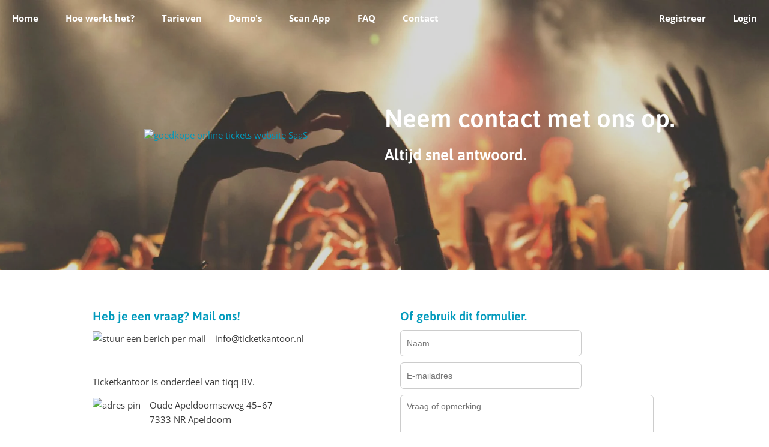

--- FILE ---
content_type: text/html; charset=UTF-8
request_url: https://www.ticketkantoor.nl/contact?event=FB050522
body_size: 4540
content:
<!DOCTYPE html>
<html lang="nl">
  <head>
    <title>Contact formulier voor ticket platform van Ticketkantoor</title>
    <link rel="preload" as="image" href="https://www.ticketkantoor.nl/images/backgrounds/background1-nw.webp" />
    <link href="https://www.ticketkantoor.nl/style-v2.css" rel="stylesheet" type="text/css" media="screen" />
    <link rel="shortcut icon" type="image/x-icon" href="/images/favicon.ico" />
    <meta charset="utf-8" />
    <meta name="viewport" content="width=device-width, initial-scale=1" />
    <meta name="description" content="Contactformulier voor uw vraag en opmerking. Adres gegevens, BTW-nummer en voorwaarden van ticketservice.">
    <meta name="keywords" content="contact, ticketservice, adres, e-mail, contact, formulier, vragen">
    <meta name="theme-color" content="#ffffff">
    <meta name="robots" content="index, follow">
    <meta property="og:locale" content="nl_NL" />
    <meta property="og:type" content="website" />
    <meta property="og:title" content="Neem contact op met Ticketkantoor" />
    <meta property="og:description" content="Contactformulier en bedrijfsgegevens voor vragen en support." />
    <meta property="og:image" content="https://www.ticketkantoor.nl/images/ticketkantoor-logo-blauw.png" />
    <meta property="og:url" content="https://www.ticketkantoor.nl/contact" />
    <link rel="canonical" href="https://www.ticketkantoor.nl/contact" />
    <link rel="publisher" href="https://plus.google.com/+TicketkantoorNl-Tickets" />
    <link rel="preload" as="image" href="https://www.ticketkantoor.nl/images/backgrounds/background1-kl.webp">
    <script type="text/javascript" src="/js/jquery-3.5.0.min.js" defer></script>
    <script type="text/javascript" src="/js/shared.js" defer></script>
    <script>
      document.onscroll = function (event) {
        var scrollTop = (document.documentElement && document.documentElement.scrollTop) || document.body.scrollTop;
        if(scrollTop < (document.getElementById('headsection').offsetHeight-60)) {
            var perc = ((document.getElementById('headsection').offsetHeight/100)*scrollTop)/500;
            document.getElementById("menubar").style.backgroundColor = "rgba(1,165,202,"+perc+")";
            document.getElementById("menubar").style.boxShadow = "0px 0px 0px #888";
        } else {
            document.getElementById("menubar").style.backgroundColor = "rgba(1,165,202,1)";
            document.getElementById("menubar").style.boxShadow = "0px 0px 3px #888";
        }
      };
      function onContactSubmit(token) {
        document.getElementById("contactform").submit();
      }
    </script>
  </head>
  <body>
      <div class="background">
    </div>
    <div class="mobile-navblock" id="mobile-navblock">
      <div class="mainnav">
  <ul class="nav">
    <li><a href="https://www.ticketkantoor.nl" title="Eenvoudige en betrouwbare ticketservice">Home</a></li>
    <li><a href="https://www.ticketkantoor.nl/hoewerkthet" title="Uitleg over online tickets verkopen">Hoe werkt het?</a></li>
    <li><a href="https://www.ticketkantoor.nl/tarieven" title="Kosten en tarieven, goedkoop en duidelijk">Tarieven</a></li>
    <li><a href="https://www.ticketkantoor.nl/demo" title="Voorbeeld van tickets, scan app en een ticketshop">Demo's</a></li>
    <li><a href="https://www.ticketkantoor.nl/scanapp" title="Tickets scannen met onze scan app">Scan App</a></li>
    <li><a href="https://www.ticketkantoor.nl/faq" title="Veelgestelde vragen over onze ticket service">FAQ</a></li>
    <li><a href="https://www.ticketkantoor.nl/contact" title="Voor vragen en opmerkingen" class="last-right">Contact</a></li>
  </ul>
</div>
<div class="loginnav">
  <ul class="nav">
    <li><a href="/" data-href="popup" onClick="openPopup('#register-popup');return false;" title="Registreer je als organisator">Registreer</a></li>
    <li><a href="/" data-href="popup" onClick="openPopup('#login-popup');return false;" class="last-right" title="Log in">Login</a></li>
  </ul>
</div>    </div>
    <div class="content">
      <div class="menubar" id="menubar">
        <div id="desktop-menu">
          <nav>
          <div class="mainnav">
            <ul class="nav">
              <li><a href="https://www.ticketkantoor.nl" title="Kaartverkoopsysteem voor evenementen">Home</a></li>
              <li><a href="hoewerkthet" title="Uitleg over onze ticketservice">Hoe werkt het?</a></li>
              <li><a href="tarieven" title="Kosten en tarieven, goedkoop en duidelijk">Tarieven</a></li>
              <li><a href="demo" title="Voorbeeld van tickets, scan app en een ticketshop">Demo's</a></li>
              <li><a href="scanapp" title="Tickets scannen met onze scan app">Scan App</a></li>
              <li><a href="faq" title="Veelgestelde vragen over onze ticket service">FAQ</a></li>
              <li><a href="contact" title="Voor vragen en opmerkingen" class="last-right">Contact</a></li>
            </ul>
          </div>
          </nav>
          <div class="loginnav">
            <ul class="nav">
              <li><a href="/" data-href="popup" onClick="openPopup('#register-popup');return false;">Registreer</a></li>
              <li><a href="/" data-href="popup" onClick="openPopup('#login-popup');return false;" class="last-right">Login</a></li>
            </ul>
          </div>
        </div>
        <div id="mobile-menu">
          <img src="images/menu-nw.png" alt="contact inloggen ticket service voor nederland en belgie" height="32" width="32" onClick="openMenu();return false;">
        </div>
      </div>
      <div class="section hasfilter transparent fullwidth background1" id="headsection">
        <div class="filter headsectionheight fullwidth">
          <div class="menubardummy">
            <div class="logo">
              <div class="verticalcenter valign">
              <a href="https://www.ticketkantoor.nl">
                <picture>
                 <source srcset="/images/logo-tk-wit.webp" type="image/webp">
                  <img src="images/logo.png" alt="goedkope online tickets website SaaS" border="0" width="250" height="111">
                </picture>
              </a>
              </div>
            </div>
            <div class="slogan">
              <div class="verticalcenter valign">
                <h1>Neem contact met ons op.</h1>
                <p class="tagline">Altijd snel antwoord.</p>
              </div>
            </div>
          </div>
        </div>
      </div>
      <div class="section white">
        <div class="second">
          <!--<h2>Mailen, bellen, of Whatsappen...<br />Het kan allemaal!</h2>-->
          <!--<h2>Mailen of bellen</h2>-->
          <h2>Heb je een vraag? Mail ons!</h2>
          <p>
            <div class="contacticon">
              <img src="images/message.png" alt="stuur een berich per mail">
            </div>
            <div class="contactinfo">
              info@ticketkantoor.nl
            </div>
            <!--<br />
            <div class="contacticon">
              <img src="images/whatsapp.png">
            </div>
            <div class="contactinfo">
              06 202 80 791 (alleen Whatsapp)
		  </div>-->
          </p>
          <br />
          <p>Ticketkantoor is onderdeel van tiqq BV.<br /><div class="contacticon"><img src="images/marker.png" alt="adres pin"></div><div class="contactinfo">Oude Apeldoornseweg 45–67<br />7333 NR Apeldoorn</div><br /><div class="contacticon"></div></p>

          <p>KvK 74552961<br />BTW NL859945674B01<br /><br />Lees ook de <a href="/files/algemene-voorwaarden.pdf" target="_blank">algemene voorwaarden</a> en ons <a href="https://www.ticketkantoor.nl/privacy" target="_blank">privacy statement</a>.<br />
            
            <picture>
                <source srcset="https://www.ticketkantoor.nl/images/tiqq-kantoor.webp" type="image/webp">
                <img src="https://www.ticketkantoor.nl/images/tiqq-kantoor.jpg" border=0 align="left" style="margin-top: 30px" alt="kantoor tickets">
            </picture>
            
          </p>

        </div>
        <div class="second">
          <h2>Of gebruik dit formulier.</h2>

          <form id="contactform" class="form" method="post" action="/php/contact.php">
            <label><input type="text" name="naam" placeholder="Naam"></label><br />
            <label><input type="email" name="email" placeholder="E-mailadres"></label><br />
            <label><textarea name="tekst" placeholder="Vraag of opmerking"></textarea></label><br />
            <input type="submit" class="g-recaptcha" 
              data-sitekey="6LfQQNMZAAAAADFN9ZkPZqP-jVrl8Dm_qRQC7ZRo" 
              data-callback='onContactSubmit' 
              data-action='submit' value="Versturen">
            <p style="color:grey;font-size:11px;">We gebruiken reCAPTCHA van Google om spam te voorkomen. De <a href="https://policies.google.com/privacy" target="_blank">Privacy Policy</a> en <a href="https://policies.google.com/terms" target="_blank">Terms of Service</a> zijn van toepassing.</p>

            <input type="hidden" name="event" value="FB050522">
            <input type="hidden" name="herkomst" value="root">
          </form>
        </div>
      </div>
      <div class="section hasfilter fullwidth transparent background7">
        <div class="filter notextsection-small sectionpadding center">
        </div>
      </div>
      <div class="section white">        
        <div class="second" style="width: 98%">
          <div>
             
            <picture>
                <source srcset="https://www.ticketkantoor.nl/images/gebouw-the-view.webp" type="image/webp">
                <img src="https://www.ticketkantoor.nl/images/gebouw-the-view.jpg" border=0 align="right" style="margin-bottom: 20px;" alt="Adres op bord">
            </picture>   
                  
            <h2>Routebeschrijving</h2>
            <p>- A1 afrit 20 Apeldoorn Zuid<br />- Volg de borden H Gelre<br />- Sla linksaf bij de Oude Apeldoornse weg<br />- Waarna je aan de rechterkant onze kantoorlocatie 'The View' aantreft<br /><br />
              <iframe width="100%" height="440" title="Locatie van Ticketkantoor op de map" src="https://maps.google.com/maps?width=1200&amp;height=440&amp;hl=en&amp;q=Ticketkantoor&amp;ie=UTF8&amp;t=&amp;z=11&amp;iwloc=B&amp;output=embed" frameborder="0" allowfullscreen seamless="seamless" style="width: 100%; min-height: 400px; overflow-y: auto;"></iframe>
            </p>
          </div>
        </div> 
      </div>
      <div class="section hasfilter fullwidth transparent background2">
        <div class="filter notextsection-small sectionpadding center">
        </div>
      </div>
      <div class="section white" style="background-color: #EEE; padding: 25px 10%;">
        <div class="footer fullwidth">
          <p>Copyright &copy; 2026 Ticketkantoor<br /></p>
<a href="https://www.facebook.com/ticketkantoor/" target="_blank"><img src="https://www.ticketkantoor.nl/images/fb-icon-kl.webp" height="30px" width="30px" alt="facebook"></a>
<a href="https://x.com/ticketkantoor" target="_blank"><img src="https://www.ticketkantoor.nl/images/x-icon-kl.webp" height="30px" width="30px" alt="X voorheen twitter"></a>
<a href="https://nl.linkedin.com/company/ticketkantoor" target="_blank"><img src="https://www.ticketkantoor.nl/images/linkedin-icon-kl.webp" height="30px" width="30px" alt="LinkedIn"></a>
<a href="https://www.instagram.com/ticketkantoorofficial/" target="_blank"><img src="https://www.ticketkantoor.nl/images/insta-icon-kl.webp" height="30px" width="30px" alt="Instagram"></a>
<a href="https://www.youtube.com/@TicketkantoorNl-ticketservice" target="_blank"><img src="https://www.ticketkantoor.nl/images/youtube-icon-kl.webp" height="30px" width="30px" alt="Youtube"></a>


        </div>
      </div>
    </div>
    <div class="dark" id="dark">
  <div class="popup" id="login-popup">
    <div class="popup-bar">
      <span class="popup-title">Inloggen</span>
      <div class="close" onClick="closePopup('#login-popup');return false;"></div>
    </div>
    <div class="popup-content">
      <form id="login" class="form" method="post" action="/account/signin.php">
        <label><span style="font-weight:bold;font-size:12px;line-height:0;">E-mailadres</span><br><input type="text" name="email" placeholder="E-mailadres" value="" autocomplete="email"></label><br />
        <label><span style="font-weight:bold;font-size:12px;line-height:0;">Wachtwoord</span><br><input type="password" name="password" placeholder="Wachtwoord" value="" autocomplete="current-password"></label><br />
        <input type="submit" value="Login">
        <br /><br /><br />
        <a href="vergeten">Wachtwoord vergeten?</a>
      </form>
    </div>
  </div>

  <div class="popup" id="register-popup">
    <div class="popup-bar">
      <span class="popup-title">Registreren</span>
      <div class="close" onClick="closePopup('#register-popup');return false;"></div>
    </div>
    <div class="popup-content">
      <p><strong>Registreer je als organisator</strong></p>
      <form id="register" class="form" method="post" action="/account/signup.php">
        <label><input type="text" name="gebruikersnaam" placeholder="Naam" value=""></label><br />
        <label><input type="text" name="bedrijfsnaam" placeholder="Bedrijfsnaam / organisatie (optioneel)" value=""></label><br />
        <label><input type="email" name="emailadres" placeholder="E-mailadres" value=""></label><br />
        <label><input type="password" name="password" placeholder="Wachtwoord" value=""></label><br />
        <label><input type="password" name="passwordagain" placeholder="Herhaal wachtwoord" value="" value=""></label><br />
        <label><input type="checkbox" name="av" value="tk"> Ik ga akkoord met de <a href="https://www.ticketkantoor.nl/files/algemene-voorwaarden.pdf" target="_blank">Algemene Voorwaarden</a> en heb kennis genomen van het <a href="https://www.ticketkantoor.nl/privacy" target="_blank">Privacy Statement</a></label></p>
        <input type="submit" class="g-recaptcha" 
            data-sitekey="6LfQQNMZAAAAADFN9ZkPZqP-jVrl8Dm_qRQC7ZRo" 
            data-callback='onSubmit' 
            data-action='submit' value="Account maken">
          <p style="color:grey;font-size:11px;">We gebruiken reCAPTCHA van Google om spam te voorkomen. De <a href="https://policies.google.com/privacy" target="_blank">Privacy Policy</a> en <a href="https://policies.google.com/terms" target="_blank">Terms of Service</a> zijn van toepassing.</p>
      </form>
    </div>
  </div>

  <div class="popup" id="logout-popup">
    <div class="popup-bar">
      <span class="popup-title">Uitgelogd</span>
      <div class="close" onClick="closePopup('#logout-popup');return false;"></div>
    </div>
    <div class="popup-content">
      <p>Je bent nu uitgelogd.</p>
    </div>
  </div>

  <div id="video-popup">
    <div class="popup-bar">
      <div class="close" onClick="closeVideoPopup();return false;"></div>
    </div>
    <div id="video-frame">
    </div>
  </div>
</div>

<script>
    function onSubmit(token) {
      document.getElementById("register").submit();
    }
</script>
<style>
  .grecaptcha-badge { visibility: hidden; right: 0 !important; }
</style>
<script src="https://www.google.com/recaptcha/api.js"></script><script>
  var currentPopup = null;
  var loadedRecaptcha = true;

  // Inline popups
  function openPopup(id) {
    $("#dark").fadeIn(300);
    $(id).fadeIn(150);
    currentPopup = id;
    setClickOutsidePopupListener();
    loadRecaptcha();
  }

  function closePopup(id) {
    $(id).fadeOut(150);
    $("#dark").fadeOut(300);
    currentPopup = null;
  }

  function openVideoPopup() {
    var video = '<iframe width="853" height="480" src="//www.youtube.com/embed/peOrSDddTuA?autoplay=1&rel=0&hd=1" frameborder="0" style="border:0;" allowfullscreen></iframe>';
    $("#dark").fadeIn(300);
    $("#video-popup").fadeIn(150, function() {
        $("#video-frame").html(video);
      }
    );
    currentPopup = "#video-popup";
  }

  function closeVideoPopup() {
    $("#video-popup").fadeOut(150, function() {
        $("#video-frame").html('');
      }
    );
    $("#dark").fadeOut(300);
    currentPopup = null;
  }

  function setClickOutsidePopupListener() {
    $("#dark").on("click", function(e) {
      if($(e.target).parents(currentPopup).length==0 && !$(e.target).is(currentPopup)) {
        // Hide the popup
        if(currentPopup == "#video-popup") {
          closeVideoPopup();
        } else {
          closePopup(currentPopup);
        }
      }
    });

    $(document).keyup(function(e) {
      if (e.key === "Escape") {
        if(currentPopup != null) {
          closePopup(currentPopup);
        }
      }
    });
  }

  function loadRecaptcha() {
    // if(typeof loadedRecaptcha != 'undefined'){
    //     return;
    // }
    if(loadedRecaptcha == true) {
      return;
    }
    $.getScript("https://www.google.com/recaptcha/api.js");
        // .done(function (script, textStatus) {
        //     if (typeof grecaptcha !== "undefined") {
        //         grecaptcha.ready(function () {
        //         var siteKey = '___YOURKEY___';
        //             $('body').append($('<div id="captcha_container" class="google-cpatcha"></div>'));
        //             setTimeout(function() {
        //                 grecaptcha.render('captcha_container', {
        //                     'sitekey': siteKey
        //                 });
        //             }, 1000);
        //         });
        //     }
        //     loadedRecaptcha = true;
        // });
  }

</script>    <div itemscope itemtype="http://schema.org/Organization">
     	<meta itemprop="description" content="No-nonsense ticketservice. Online tickets verkopen met deze ticketservice voor elk evenement.">
        <link itemprop="url" href="https://www.ticketkantoor.nl" rel="author"/>
        <a itemprop="url" href="https://www.ticketkantoor.nl"><span itemprop="name" style="display:block;"><strong>Ticketkantoor</strong></span></a>
        <div itemprop="address" itemscope itemtype="http://schema.org/PostalAddress">
        <span itemprop="streetAddress" style="display:block;">Oude Apeldoornseweg 45-67</span>
        <div>
          <span itemprop="addressLocality" style="display:block;">Apeldoorn</span>,
          <span itemprop="addressRegion"style="display:block;">GLD</span>
        </div>
        <span itemprop="postalCode"style="display:block;">7321CT</span>
        <span itemprop="addressCountry"style="display:block;">Nederland</span>
      </div>
	  </div>
  </div>
  </body>
</html>

--- FILE ---
content_type: text/html; charset=utf-8
request_url: https://www.google.com/recaptcha/api2/anchor?ar=1&k=6LfQQNMZAAAAADFN9ZkPZqP-jVrl8Dm_qRQC7ZRo&co=aHR0cHM6Ly93d3cudGlja2V0a2FudG9vci5ubDo0NDM.&hl=en&v=PoyoqOPhxBO7pBk68S4YbpHZ&size=invisible&sa=submit&anchor-ms=20000&execute-ms=30000&cb=fwm0q94yhxi7
body_size: 48632
content:
<!DOCTYPE HTML><html dir="ltr" lang="en"><head><meta http-equiv="Content-Type" content="text/html; charset=UTF-8">
<meta http-equiv="X-UA-Compatible" content="IE=edge">
<title>reCAPTCHA</title>
<style type="text/css">
/* cyrillic-ext */
@font-face {
  font-family: 'Roboto';
  font-style: normal;
  font-weight: 400;
  font-stretch: 100%;
  src: url(//fonts.gstatic.com/s/roboto/v48/KFO7CnqEu92Fr1ME7kSn66aGLdTylUAMa3GUBHMdazTgWw.woff2) format('woff2');
  unicode-range: U+0460-052F, U+1C80-1C8A, U+20B4, U+2DE0-2DFF, U+A640-A69F, U+FE2E-FE2F;
}
/* cyrillic */
@font-face {
  font-family: 'Roboto';
  font-style: normal;
  font-weight: 400;
  font-stretch: 100%;
  src: url(//fonts.gstatic.com/s/roboto/v48/KFO7CnqEu92Fr1ME7kSn66aGLdTylUAMa3iUBHMdazTgWw.woff2) format('woff2');
  unicode-range: U+0301, U+0400-045F, U+0490-0491, U+04B0-04B1, U+2116;
}
/* greek-ext */
@font-face {
  font-family: 'Roboto';
  font-style: normal;
  font-weight: 400;
  font-stretch: 100%;
  src: url(//fonts.gstatic.com/s/roboto/v48/KFO7CnqEu92Fr1ME7kSn66aGLdTylUAMa3CUBHMdazTgWw.woff2) format('woff2');
  unicode-range: U+1F00-1FFF;
}
/* greek */
@font-face {
  font-family: 'Roboto';
  font-style: normal;
  font-weight: 400;
  font-stretch: 100%;
  src: url(//fonts.gstatic.com/s/roboto/v48/KFO7CnqEu92Fr1ME7kSn66aGLdTylUAMa3-UBHMdazTgWw.woff2) format('woff2');
  unicode-range: U+0370-0377, U+037A-037F, U+0384-038A, U+038C, U+038E-03A1, U+03A3-03FF;
}
/* math */
@font-face {
  font-family: 'Roboto';
  font-style: normal;
  font-weight: 400;
  font-stretch: 100%;
  src: url(//fonts.gstatic.com/s/roboto/v48/KFO7CnqEu92Fr1ME7kSn66aGLdTylUAMawCUBHMdazTgWw.woff2) format('woff2');
  unicode-range: U+0302-0303, U+0305, U+0307-0308, U+0310, U+0312, U+0315, U+031A, U+0326-0327, U+032C, U+032F-0330, U+0332-0333, U+0338, U+033A, U+0346, U+034D, U+0391-03A1, U+03A3-03A9, U+03B1-03C9, U+03D1, U+03D5-03D6, U+03F0-03F1, U+03F4-03F5, U+2016-2017, U+2034-2038, U+203C, U+2040, U+2043, U+2047, U+2050, U+2057, U+205F, U+2070-2071, U+2074-208E, U+2090-209C, U+20D0-20DC, U+20E1, U+20E5-20EF, U+2100-2112, U+2114-2115, U+2117-2121, U+2123-214F, U+2190, U+2192, U+2194-21AE, U+21B0-21E5, U+21F1-21F2, U+21F4-2211, U+2213-2214, U+2216-22FF, U+2308-230B, U+2310, U+2319, U+231C-2321, U+2336-237A, U+237C, U+2395, U+239B-23B7, U+23D0, U+23DC-23E1, U+2474-2475, U+25AF, U+25B3, U+25B7, U+25BD, U+25C1, U+25CA, U+25CC, U+25FB, U+266D-266F, U+27C0-27FF, U+2900-2AFF, U+2B0E-2B11, U+2B30-2B4C, U+2BFE, U+3030, U+FF5B, U+FF5D, U+1D400-1D7FF, U+1EE00-1EEFF;
}
/* symbols */
@font-face {
  font-family: 'Roboto';
  font-style: normal;
  font-weight: 400;
  font-stretch: 100%;
  src: url(//fonts.gstatic.com/s/roboto/v48/KFO7CnqEu92Fr1ME7kSn66aGLdTylUAMaxKUBHMdazTgWw.woff2) format('woff2');
  unicode-range: U+0001-000C, U+000E-001F, U+007F-009F, U+20DD-20E0, U+20E2-20E4, U+2150-218F, U+2190, U+2192, U+2194-2199, U+21AF, U+21E6-21F0, U+21F3, U+2218-2219, U+2299, U+22C4-22C6, U+2300-243F, U+2440-244A, U+2460-24FF, U+25A0-27BF, U+2800-28FF, U+2921-2922, U+2981, U+29BF, U+29EB, U+2B00-2BFF, U+4DC0-4DFF, U+FFF9-FFFB, U+10140-1018E, U+10190-1019C, U+101A0, U+101D0-101FD, U+102E0-102FB, U+10E60-10E7E, U+1D2C0-1D2D3, U+1D2E0-1D37F, U+1F000-1F0FF, U+1F100-1F1AD, U+1F1E6-1F1FF, U+1F30D-1F30F, U+1F315, U+1F31C, U+1F31E, U+1F320-1F32C, U+1F336, U+1F378, U+1F37D, U+1F382, U+1F393-1F39F, U+1F3A7-1F3A8, U+1F3AC-1F3AF, U+1F3C2, U+1F3C4-1F3C6, U+1F3CA-1F3CE, U+1F3D4-1F3E0, U+1F3ED, U+1F3F1-1F3F3, U+1F3F5-1F3F7, U+1F408, U+1F415, U+1F41F, U+1F426, U+1F43F, U+1F441-1F442, U+1F444, U+1F446-1F449, U+1F44C-1F44E, U+1F453, U+1F46A, U+1F47D, U+1F4A3, U+1F4B0, U+1F4B3, U+1F4B9, U+1F4BB, U+1F4BF, U+1F4C8-1F4CB, U+1F4D6, U+1F4DA, U+1F4DF, U+1F4E3-1F4E6, U+1F4EA-1F4ED, U+1F4F7, U+1F4F9-1F4FB, U+1F4FD-1F4FE, U+1F503, U+1F507-1F50B, U+1F50D, U+1F512-1F513, U+1F53E-1F54A, U+1F54F-1F5FA, U+1F610, U+1F650-1F67F, U+1F687, U+1F68D, U+1F691, U+1F694, U+1F698, U+1F6AD, U+1F6B2, U+1F6B9-1F6BA, U+1F6BC, U+1F6C6-1F6CF, U+1F6D3-1F6D7, U+1F6E0-1F6EA, U+1F6F0-1F6F3, U+1F6F7-1F6FC, U+1F700-1F7FF, U+1F800-1F80B, U+1F810-1F847, U+1F850-1F859, U+1F860-1F887, U+1F890-1F8AD, U+1F8B0-1F8BB, U+1F8C0-1F8C1, U+1F900-1F90B, U+1F93B, U+1F946, U+1F984, U+1F996, U+1F9E9, U+1FA00-1FA6F, U+1FA70-1FA7C, U+1FA80-1FA89, U+1FA8F-1FAC6, U+1FACE-1FADC, U+1FADF-1FAE9, U+1FAF0-1FAF8, U+1FB00-1FBFF;
}
/* vietnamese */
@font-face {
  font-family: 'Roboto';
  font-style: normal;
  font-weight: 400;
  font-stretch: 100%;
  src: url(//fonts.gstatic.com/s/roboto/v48/KFO7CnqEu92Fr1ME7kSn66aGLdTylUAMa3OUBHMdazTgWw.woff2) format('woff2');
  unicode-range: U+0102-0103, U+0110-0111, U+0128-0129, U+0168-0169, U+01A0-01A1, U+01AF-01B0, U+0300-0301, U+0303-0304, U+0308-0309, U+0323, U+0329, U+1EA0-1EF9, U+20AB;
}
/* latin-ext */
@font-face {
  font-family: 'Roboto';
  font-style: normal;
  font-weight: 400;
  font-stretch: 100%;
  src: url(//fonts.gstatic.com/s/roboto/v48/KFO7CnqEu92Fr1ME7kSn66aGLdTylUAMa3KUBHMdazTgWw.woff2) format('woff2');
  unicode-range: U+0100-02BA, U+02BD-02C5, U+02C7-02CC, U+02CE-02D7, U+02DD-02FF, U+0304, U+0308, U+0329, U+1D00-1DBF, U+1E00-1E9F, U+1EF2-1EFF, U+2020, U+20A0-20AB, U+20AD-20C0, U+2113, U+2C60-2C7F, U+A720-A7FF;
}
/* latin */
@font-face {
  font-family: 'Roboto';
  font-style: normal;
  font-weight: 400;
  font-stretch: 100%;
  src: url(//fonts.gstatic.com/s/roboto/v48/KFO7CnqEu92Fr1ME7kSn66aGLdTylUAMa3yUBHMdazQ.woff2) format('woff2');
  unicode-range: U+0000-00FF, U+0131, U+0152-0153, U+02BB-02BC, U+02C6, U+02DA, U+02DC, U+0304, U+0308, U+0329, U+2000-206F, U+20AC, U+2122, U+2191, U+2193, U+2212, U+2215, U+FEFF, U+FFFD;
}
/* cyrillic-ext */
@font-face {
  font-family: 'Roboto';
  font-style: normal;
  font-weight: 500;
  font-stretch: 100%;
  src: url(//fonts.gstatic.com/s/roboto/v48/KFO7CnqEu92Fr1ME7kSn66aGLdTylUAMa3GUBHMdazTgWw.woff2) format('woff2');
  unicode-range: U+0460-052F, U+1C80-1C8A, U+20B4, U+2DE0-2DFF, U+A640-A69F, U+FE2E-FE2F;
}
/* cyrillic */
@font-face {
  font-family: 'Roboto';
  font-style: normal;
  font-weight: 500;
  font-stretch: 100%;
  src: url(//fonts.gstatic.com/s/roboto/v48/KFO7CnqEu92Fr1ME7kSn66aGLdTylUAMa3iUBHMdazTgWw.woff2) format('woff2');
  unicode-range: U+0301, U+0400-045F, U+0490-0491, U+04B0-04B1, U+2116;
}
/* greek-ext */
@font-face {
  font-family: 'Roboto';
  font-style: normal;
  font-weight: 500;
  font-stretch: 100%;
  src: url(//fonts.gstatic.com/s/roboto/v48/KFO7CnqEu92Fr1ME7kSn66aGLdTylUAMa3CUBHMdazTgWw.woff2) format('woff2');
  unicode-range: U+1F00-1FFF;
}
/* greek */
@font-face {
  font-family: 'Roboto';
  font-style: normal;
  font-weight: 500;
  font-stretch: 100%;
  src: url(//fonts.gstatic.com/s/roboto/v48/KFO7CnqEu92Fr1ME7kSn66aGLdTylUAMa3-UBHMdazTgWw.woff2) format('woff2');
  unicode-range: U+0370-0377, U+037A-037F, U+0384-038A, U+038C, U+038E-03A1, U+03A3-03FF;
}
/* math */
@font-face {
  font-family: 'Roboto';
  font-style: normal;
  font-weight: 500;
  font-stretch: 100%;
  src: url(//fonts.gstatic.com/s/roboto/v48/KFO7CnqEu92Fr1ME7kSn66aGLdTylUAMawCUBHMdazTgWw.woff2) format('woff2');
  unicode-range: U+0302-0303, U+0305, U+0307-0308, U+0310, U+0312, U+0315, U+031A, U+0326-0327, U+032C, U+032F-0330, U+0332-0333, U+0338, U+033A, U+0346, U+034D, U+0391-03A1, U+03A3-03A9, U+03B1-03C9, U+03D1, U+03D5-03D6, U+03F0-03F1, U+03F4-03F5, U+2016-2017, U+2034-2038, U+203C, U+2040, U+2043, U+2047, U+2050, U+2057, U+205F, U+2070-2071, U+2074-208E, U+2090-209C, U+20D0-20DC, U+20E1, U+20E5-20EF, U+2100-2112, U+2114-2115, U+2117-2121, U+2123-214F, U+2190, U+2192, U+2194-21AE, U+21B0-21E5, U+21F1-21F2, U+21F4-2211, U+2213-2214, U+2216-22FF, U+2308-230B, U+2310, U+2319, U+231C-2321, U+2336-237A, U+237C, U+2395, U+239B-23B7, U+23D0, U+23DC-23E1, U+2474-2475, U+25AF, U+25B3, U+25B7, U+25BD, U+25C1, U+25CA, U+25CC, U+25FB, U+266D-266F, U+27C0-27FF, U+2900-2AFF, U+2B0E-2B11, U+2B30-2B4C, U+2BFE, U+3030, U+FF5B, U+FF5D, U+1D400-1D7FF, U+1EE00-1EEFF;
}
/* symbols */
@font-face {
  font-family: 'Roboto';
  font-style: normal;
  font-weight: 500;
  font-stretch: 100%;
  src: url(//fonts.gstatic.com/s/roboto/v48/KFO7CnqEu92Fr1ME7kSn66aGLdTylUAMaxKUBHMdazTgWw.woff2) format('woff2');
  unicode-range: U+0001-000C, U+000E-001F, U+007F-009F, U+20DD-20E0, U+20E2-20E4, U+2150-218F, U+2190, U+2192, U+2194-2199, U+21AF, U+21E6-21F0, U+21F3, U+2218-2219, U+2299, U+22C4-22C6, U+2300-243F, U+2440-244A, U+2460-24FF, U+25A0-27BF, U+2800-28FF, U+2921-2922, U+2981, U+29BF, U+29EB, U+2B00-2BFF, U+4DC0-4DFF, U+FFF9-FFFB, U+10140-1018E, U+10190-1019C, U+101A0, U+101D0-101FD, U+102E0-102FB, U+10E60-10E7E, U+1D2C0-1D2D3, U+1D2E0-1D37F, U+1F000-1F0FF, U+1F100-1F1AD, U+1F1E6-1F1FF, U+1F30D-1F30F, U+1F315, U+1F31C, U+1F31E, U+1F320-1F32C, U+1F336, U+1F378, U+1F37D, U+1F382, U+1F393-1F39F, U+1F3A7-1F3A8, U+1F3AC-1F3AF, U+1F3C2, U+1F3C4-1F3C6, U+1F3CA-1F3CE, U+1F3D4-1F3E0, U+1F3ED, U+1F3F1-1F3F3, U+1F3F5-1F3F7, U+1F408, U+1F415, U+1F41F, U+1F426, U+1F43F, U+1F441-1F442, U+1F444, U+1F446-1F449, U+1F44C-1F44E, U+1F453, U+1F46A, U+1F47D, U+1F4A3, U+1F4B0, U+1F4B3, U+1F4B9, U+1F4BB, U+1F4BF, U+1F4C8-1F4CB, U+1F4D6, U+1F4DA, U+1F4DF, U+1F4E3-1F4E6, U+1F4EA-1F4ED, U+1F4F7, U+1F4F9-1F4FB, U+1F4FD-1F4FE, U+1F503, U+1F507-1F50B, U+1F50D, U+1F512-1F513, U+1F53E-1F54A, U+1F54F-1F5FA, U+1F610, U+1F650-1F67F, U+1F687, U+1F68D, U+1F691, U+1F694, U+1F698, U+1F6AD, U+1F6B2, U+1F6B9-1F6BA, U+1F6BC, U+1F6C6-1F6CF, U+1F6D3-1F6D7, U+1F6E0-1F6EA, U+1F6F0-1F6F3, U+1F6F7-1F6FC, U+1F700-1F7FF, U+1F800-1F80B, U+1F810-1F847, U+1F850-1F859, U+1F860-1F887, U+1F890-1F8AD, U+1F8B0-1F8BB, U+1F8C0-1F8C1, U+1F900-1F90B, U+1F93B, U+1F946, U+1F984, U+1F996, U+1F9E9, U+1FA00-1FA6F, U+1FA70-1FA7C, U+1FA80-1FA89, U+1FA8F-1FAC6, U+1FACE-1FADC, U+1FADF-1FAE9, U+1FAF0-1FAF8, U+1FB00-1FBFF;
}
/* vietnamese */
@font-face {
  font-family: 'Roboto';
  font-style: normal;
  font-weight: 500;
  font-stretch: 100%;
  src: url(//fonts.gstatic.com/s/roboto/v48/KFO7CnqEu92Fr1ME7kSn66aGLdTylUAMa3OUBHMdazTgWw.woff2) format('woff2');
  unicode-range: U+0102-0103, U+0110-0111, U+0128-0129, U+0168-0169, U+01A0-01A1, U+01AF-01B0, U+0300-0301, U+0303-0304, U+0308-0309, U+0323, U+0329, U+1EA0-1EF9, U+20AB;
}
/* latin-ext */
@font-face {
  font-family: 'Roboto';
  font-style: normal;
  font-weight: 500;
  font-stretch: 100%;
  src: url(//fonts.gstatic.com/s/roboto/v48/KFO7CnqEu92Fr1ME7kSn66aGLdTylUAMa3KUBHMdazTgWw.woff2) format('woff2');
  unicode-range: U+0100-02BA, U+02BD-02C5, U+02C7-02CC, U+02CE-02D7, U+02DD-02FF, U+0304, U+0308, U+0329, U+1D00-1DBF, U+1E00-1E9F, U+1EF2-1EFF, U+2020, U+20A0-20AB, U+20AD-20C0, U+2113, U+2C60-2C7F, U+A720-A7FF;
}
/* latin */
@font-face {
  font-family: 'Roboto';
  font-style: normal;
  font-weight: 500;
  font-stretch: 100%;
  src: url(//fonts.gstatic.com/s/roboto/v48/KFO7CnqEu92Fr1ME7kSn66aGLdTylUAMa3yUBHMdazQ.woff2) format('woff2');
  unicode-range: U+0000-00FF, U+0131, U+0152-0153, U+02BB-02BC, U+02C6, U+02DA, U+02DC, U+0304, U+0308, U+0329, U+2000-206F, U+20AC, U+2122, U+2191, U+2193, U+2212, U+2215, U+FEFF, U+FFFD;
}
/* cyrillic-ext */
@font-face {
  font-family: 'Roboto';
  font-style: normal;
  font-weight: 900;
  font-stretch: 100%;
  src: url(//fonts.gstatic.com/s/roboto/v48/KFO7CnqEu92Fr1ME7kSn66aGLdTylUAMa3GUBHMdazTgWw.woff2) format('woff2');
  unicode-range: U+0460-052F, U+1C80-1C8A, U+20B4, U+2DE0-2DFF, U+A640-A69F, U+FE2E-FE2F;
}
/* cyrillic */
@font-face {
  font-family: 'Roboto';
  font-style: normal;
  font-weight: 900;
  font-stretch: 100%;
  src: url(//fonts.gstatic.com/s/roboto/v48/KFO7CnqEu92Fr1ME7kSn66aGLdTylUAMa3iUBHMdazTgWw.woff2) format('woff2');
  unicode-range: U+0301, U+0400-045F, U+0490-0491, U+04B0-04B1, U+2116;
}
/* greek-ext */
@font-face {
  font-family: 'Roboto';
  font-style: normal;
  font-weight: 900;
  font-stretch: 100%;
  src: url(//fonts.gstatic.com/s/roboto/v48/KFO7CnqEu92Fr1ME7kSn66aGLdTylUAMa3CUBHMdazTgWw.woff2) format('woff2');
  unicode-range: U+1F00-1FFF;
}
/* greek */
@font-face {
  font-family: 'Roboto';
  font-style: normal;
  font-weight: 900;
  font-stretch: 100%;
  src: url(//fonts.gstatic.com/s/roboto/v48/KFO7CnqEu92Fr1ME7kSn66aGLdTylUAMa3-UBHMdazTgWw.woff2) format('woff2');
  unicode-range: U+0370-0377, U+037A-037F, U+0384-038A, U+038C, U+038E-03A1, U+03A3-03FF;
}
/* math */
@font-face {
  font-family: 'Roboto';
  font-style: normal;
  font-weight: 900;
  font-stretch: 100%;
  src: url(//fonts.gstatic.com/s/roboto/v48/KFO7CnqEu92Fr1ME7kSn66aGLdTylUAMawCUBHMdazTgWw.woff2) format('woff2');
  unicode-range: U+0302-0303, U+0305, U+0307-0308, U+0310, U+0312, U+0315, U+031A, U+0326-0327, U+032C, U+032F-0330, U+0332-0333, U+0338, U+033A, U+0346, U+034D, U+0391-03A1, U+03A3-03A9, U+03B1-03C9, U+03D1, U+03D5-03D6, U+03F0-03F1, U+03F4-03F5, U+2016-2017, U+2034-2038, U+203C, U+2040, U+2043, U+2047, U+2050, U+2057, U+205F, U+2070-2071, U+2074-208E, U+2090-209C, U+20D0-20DC, U+20E1, U+20E5-20EF, U+2100-2112, U+2114-2115, U+2117-2121, U+2123-214F, U+2190, U+2192, U+2194-21AE, U+21B0-21E5, U+21F1-21F2, U+21F4-2211, U+2213-2214, U+2216-22FF, U+2308-230B, U+2310, U+2319, U+231C-2321, U+2336-237A, U+237C, U+2395, U+239B-23B7, U+23D0, U+23DC-23E1, U+2474-2475, U+25AF, U+25B3, U+25B7, U+25BD, U+25C1, U+25CA, U+25CC, U+25FB, U+266D-266F, U+27C0-27FF, U+2900-2AFF, U+2B0E-2B11, U+2B30-2B4C, U+2BFE, U+3030, U+FF5B, U+FF5D, U+1D400-1D7FF, U+1EE00-1EEFF;
}
/* symbols */
@font-face {
  font-family: 'Roboto';
  font-style: normal;
  font-weight: 900;
  font-stretch: 100%;
  src: url(//fonts.gstatic.com/s/roboto/v48/KFO7CnqEu92Fr1ME7kSn66aGLdTylUAMaxKUBHMdazTgWw.woff2) format('woff2');
  unicode-range: U+0001-000C, U+000E-001F, U+007F-009F, U+20DD-20E0, U+20E2-20E4, U+2150-218F, U+2190, U+2192, U+2194-2199, U+21AF, U+21E6-21F0, U+21F3, U+2218-2219, U+2299, U+22C4-22C6, U+2300-243F, U+2440-244A, U+2460-24FF, U+25A0-27BF, U+2800-28FF, U+2921-2922, U+2981, U+29BF, U+29EB, U+2B00-2BFF, U+4DC0-4DFF, U+FFF9-FFFB, U+10140-1018E, U+10190-1019C, U+101A0, U+101D0-101FD, U+102E0-102FB, U+10E60-10E7E, U+1D2C0-1D2D3, U+1D2E0-1D37F, U+1F000-1F0FF, U+1F100-1F1AD, U+1F1E6-1F1FF, U+1F30D-1F30F, U+1F315, U+1F31C, U+1F31E, U+1F320-1F32C, U+1F336, U+1F378, U+1F37D, U+1F382, U+1F393-1F39F, U+1F3A7-1F3A8, U+1F3AC-1F3AF, U+1F3C2, U+1F3C4-1F3C6, U+1F3CA-1F3CE, U+1F3D4-1F3E0, U+1F3ED, U+1F3F1-1F3F3, U+1F3F5-1F3F7, U+1F408, U+1F415, U+1F41F, U+1F426, U+1F43F, U+1F441-1F442, U+1F444, U+1F446-1F449, U+1F44C-1F44E, U+1F453, U+1F46A, U+1F47D, U+1F4A3, U+1F4B0, U+1F4B3, U+1F4B9, U+1F4BB, U+1F4BF, U+1F4C8-1F4CB, U+1F4D6, U+1F4DA, U+1F4DF, U+1F4E3-1F4E6, U+1F4EA-1F4ED, U+1F4F7, U+1F4F9-1F4FB, U+1F4FD-1F4FE, U+1F503, U+1F507-1F50B, U+1F50D, U+1F512-1F513, U+1F53E-1F54A, U+1F54F-1F5FA, U+1F610, U+1F650-1F67F, U+1F687, U+1F68D, U+1F691, U+1F694, U+1F698, U+1F6AD, U+1F6B2, U+1F6B9-1F6BA, U+1F6BC, U+1F6C6-1F6CF, U+1F6D3-1F6D7, U+1F6E0-1F6EA, U+1F6F0-1F6F3, U+1F6F7-1F6FC, U+1F700-1F7FF, U+1F800-1F80B, U+1F810-1F847, U+1F850-1F859, U+1F860-1F887, U+1F890-1F8AD, U+1F8B0-1F8BB, U+1F8C0-1F8C1, U+1F900-1F90B, U+1F93B, U+1F946, U+1F984, U+1F996, U+1F9E9, U+1FA00-1FA6F, U+1FA70-1FA7C, U+1FA80-1FA89, U+1FA8F-1FAC6, U+1FACE-1FADC, U+1FADF-1FAE9, U+1FAF0-1FAF8, U+1FB00-1FBFF;
}
/* vietnamese */
@font-face {
  font-family: 'Roboto';
  font-style: normal;
  font-weight: 900;
  font-stretch: 100%;
  src: url(//fonts.gstatic.com/s/roboto/v48/KFO7CnqEu92Fr1ME7kSn66aGLdTylUAMa3OUBHMdazTgWw.woff2) format('woff2');
  unicode-range: U+0102-0103, U+0110-0111, U+0128-0129, U+0168-0169, U+01A0-01A1, U+01AF-01B0, U+0300-0301, U+0303-0304, U+0308-0309, U+0323, U+0329, U+1EA0-1EF9, U+20AB;
}
/* latin-ext */
@font-face {
  font-family: 'Roboto';
  font-style: normal;
  font-weight: 900;
  font-stretch: 100%;
  src: url(//fonts.gstatic.com/s/roboto/v48/KFO7CnqEu92Fr1ME7kSn66aGLdTylUAMa3KUBHMdazTgWw.woff2) format('woff2');
  unicode-range: U+0100-02BA, U+02BD-02C5, U+02C7-02CC, U+02CE-02D7, U+02DD-02FF, U+0304, U+0308, U+0329, U+1D00-1DBF, U+1E00-1E9F, U+1EF2-1EFF, U+2020, U+20A0-20AB, U+20AD-20C0, U+2113, U+2C60-2C7F, U+A720-A7FF;
}
/* latin */
@font-face {
  font-family: 'Roboto';
  font-style: normal;
  font-weight: 900;
  font-stretch: 100%;
  src: url(//fonts.gstatic.com/s/roboto/v48/KFO7CnqEu92Fr1ME7kSn66aGLdTylUAMa3yUBHMdazQ.woff2) format('woff2');
  unicode-range: U+0000-00FF, U+0131, U+0152-0153, U+02BB-02BC, U+02C6, U+02DA, U+02DC, U+0304, U+0308, U+0329, U+2000-206F, U+20AC, U+2122, U+2191, U+2193, U+2212, U+2215, U+FEFF, U+FFFD;
}

</style>
<link rel="stylesheet" type="text/css" href="https://www.gstatic.com/recaptcha/releases/PoyoqOPhxBO7pBk68S4YbpHZ/styles__ltr.css">
<script nonce="-A0AokG3V7PUbm-6oBXTGg" type="text/javascript">window['__recaptcha_api'] = 'https://www.google.com/recaptcha/api2/';</script>
<script type="text/javascript" src="https://www.gstatic.com/recaptcha/releases/PoyoqOPhxBO7pBk68S4YbpHZ/recaptcha__en.js" nonce="-A0AokG3V7PUbm-6oBXTGg">
      
    </script></head>
<body><div id="rc-anchor-alert" class="rc-anchor-alert"></div>
<input type="hidden" id="recaptcha-token" value="[base64]">
<script type="text/javascript" nonce="-A0AokG3V7PUbm-6oBXTGg">
      recaptcha.anchor.Main.init("[\x22ainput\x22,[\x22bgdata\x22,\x22\x22,\[base64]/[base64]/[base64]/[base64]/cjw8ejpyPj4+eil9Y2F0Y2gobCl7dGhyb3cgbDt9fSxIPWZ1bmN0aW9uKHcsdCx6KXtpZih3PT0xOTR8fHc9PTIwOCl0LnZbd10/dC52W3ddLmNvbmNhdCh6KTp0LnZbd109b2Yoeix0KTtlbHNle2lmKHQuYkImJnchPTMxNylyZXR1cm47dz09NjZ8fHc9PTEyMnx8dz09NDcwfHx3PT00NHx8dz09NDE2fHx3PT0zOTd8fHc9PTQyMXx8dz09Njh8fHc9PTcwfHx3PT0xODQ/[base64]/[base64]/[base64]/bmV3IGRbVl0oSlswXSk6cD09Mj9uZXcgZFtWXShKWzBdLEpbMV0pOnA9PTM/bmV3IGRbVl0oSlswXSxKWzFdLEpbMl0pOnA9PTQ/[base64]/[base64]/[base64]/[base64]\x22,\[base64]\x22,\x22w7bClSMIGSAjw6fCvHobw6sgw5QrwrDCncOww6rCnx9lw5QfLsKtIsO2R8KWfsKseHnCkQJhdh5cwqjCjsO3d8OjFhfDh8KXfcOmw6JRwrPCs3nCicO3woHCuinCpMKKwrLDq3TDiGbCqsOGw4DDj8KjPMOHGsKnw4JtNMK0wpMUw6DClcK8SMOBwonDjE1/[base64]/w7jChV8DwrI/IFYSwqzDlRXCucKGw5kWwqNhGkbCi8OrbcOORCgkM8OCw5jCnl/DtEzCv8K/Z8Kpw6lDw7bCvigJw5McwqTDscORcTMCw41TTMKUD8O1Pwt4w7LDpsOXYTJ4wr3Ci1Amw794CMKwwosGwrdAw54/OMKuw54Fw7wVcB54ZMOmwoI/[base64]/[base64]/DqcOxaXLCmRPCoX3Cni7CssKAX8KAwok6G8KrcsOlw4EYZMKYwq5qLcKew7J3czLDj8K4d8OVw45YwrlrD8K0wq3DocOuwpXCvsO6RBVQaEJNwp88SVnCs2Niw4jCkFs3eEPDhcK5ETQ3IHnDuMO6w68Ww57Dq1bDk1PDpSHCssOnYHkpCn86O0w6d8Kpw5Z/MwIeUsO8YMObG8Oew5sfXVA0bjl7wpfCvsOCRl0IJCzDgsKAw6Aiw7nDgRpyw6s3Yg03XcKiwr4EDsKhJ2lEwpzDp8KTwqYqwp4Jw6gFHcOiw6HCmcOEMcONXn1EwoDCtcOtw5/Dm1fDmA7Dq8K/FsO9Hkgpw7PCr8KSwo4DOlx4wpvDjmvChsOCSMKvwoNGbwPDlCDCnEphwoZgJhRNw4pdw5HDjcOKFVTCnELCm8OtTzHCuQvDv8OLwqJ/wqDDncOTdUTDrWFuGwzDkMONw6LDjMOVwptyeMOHXMK5wp14MB0aRMOjw4wIw6NXPkQcXDE/RcOUw6sdVVYEfmfCpsO5csO4wpjDqnXDlsKJcAzChUHCpVphXMOXw7slw77CqcKzwoN3w4YLw6w/S00xAU4iFHPClMKWZsKLaCkOKsKnwqQGRsOFwrFUX8K4KRpkwqBkMsOjwqjCisO/[base64]/PyzDhVJdwpfDu0bDk8ODZz/DrsKSwqDDnMKxwqoWwoFwez8/FglkIMO/w7ooRVFRwpZ2WcKLwqTDssOuchjDocKOw5ZFLgTDrD8zwpx9wr5uNsOdwrDDvjRQbcOHw4wvwpDCij/CncO4M8K/[base64]/[base64]/[base64]/CvsKGVGsuwpFJPcOiPl84VcKSA8O1w47Dp8KQw7LCssOJIcKlcCR0w6fCisKkw5ZswrbDrETCtMOJwqPCp2/CrxzDi3gKw7fDrGl0w4fDsiHDpU04wq/DkGjCn8Ode2/DnsOgwqlCKMKVKkJoPsK4w5Q6w5vDpsKzw53ClC0qWcOBw7zDqsK8wol9wr8PWsKMfVPCvjbDksKUwpfCucK6wpBCwp/DoGrCuCzCicKkwoJuRGx1WFvCjXbDnCHCssKBwqzDq8OXJsOCdMOxwosnO8KXwqhrw7BmwrZswpNIBcKkw6zCojHCpsKHRy07NcKZwpbDlgZ/wr0zb8KjHMOJfxLCu351c33Cih48w60SVcOtPsKjwr/CqnvDgCvCp8KHTcKow7PCs0PCmw/CpkXChWkZAsKyw7zCmStVw6JZw4jCvXFmL04YCwUNwqLDvCvDi8OCdw/CucOOGh58wqQowqZxwoJbwp7DjVcLw57DmAPCjcODB0PCpCA7w6vCkxw5ZFzCvn8GVsOmUF3CtnEjw7jDnsKKwr5AWGLCsgAlPcKkSMOUwqDDiVfClV7Dj8K/BMKIw6XCs8Oew5FDNirDsMO4ZMK8w6VfLcOww7A8wqvCtsK5O8KNw7gww547e8KHSxPCtsOOwoUQw7fDoMKPwqrDksO9F1bDhsKRZ0jColzCpxXCr8K/wqpxOMOBUDtjDVY7Mk8OwoDCpBE5wrHDrWDDocKhwoomwoXDqGsNY1rDvWM2P3XDqgoaw5UHCBPCusKJwrbCtgJ3w6t+w7jDmsKAwpnCjFrCrMOOwoY3wrLCusOGW8KeNSMVw4AtK8KQe8KUYAVAd8Omwp7CkhPDrHh/w7ZkM8KNw4HDu8O8w5seTcOhw6/[base64]/w6TCtkbCjcORw7jDksODeijCmRrDocOyOMKXcMOKU8Kzf8KVw5/DmsOcw5BOJWzCmR7Ci8ODZ8KnwqDCtMOyGkEiXcOCw59Iaxs5woNgNA/ChsOkOcKswocVRcKiw6Mqw5/DicKaw6fDkcOYwp/CsMKWbGTCoy8NwoPDoDnCj1fCrMK8K8OOw780BsKRw5VpVsOww5dvVkgKw7BjwqrCgcKEw4XDhcOAaxkhS8KywqHCvGbCt8OlRMK9wrvDrsO5w7fCnj3DuMO7wrRNCMO/PXYIEcOkcVvDsXkaecO7ccKBwqx/I8OUwpvCjAUJAl8jw7QtwpHDtcO1wrTCtsK0aVtNQMKkw6c6w4XCpgZmYMKhwonCt8OhMRJfGsOMw71aw4fCvsKxMlrCtW/[base64]/wqfCn8KGwqPCoMK4wptgwpzDgMOcXQI2LcK9J8ODPmwAwo7DkMO0K8O1czkVw6vCvkDCs25+KMKuTixowpDChcKcw6vDgENWwpAGwqjDqUvChz7CtMODwoHCiFwcTMK5wq3CsADCghoUw69jwo/[base64]/DgcOswqdGw5rDlyhSwqbCtzLCqx3DuMOQwp4PSy7CkcKww5jChlHDjsKJDcOQwptNf8OjO07DocOXworCrB/DlURmw4J6EiwUUGMfwpgEwrHCu0xuPcKEwolydcKWw7zDlMO2wonDqCRgwrUrw6Eow7p1bBDDgjZUA8KywpbDriHDsDdODEHCjMOpNMO/wpjDhUzChCpEw44rw7zCpD/Du17ChMOQN8KjwowZcBnCtsOSFcOaasKYfcO0asOYKcKEw7LCrV1Ww41ucFF7wqtRwp9CP1gkH8KOLcOzw7LDlcK8MGfCizdOZmTDiRTCu2nCrsKYUcKuWV7Cgl5DYcK5wojDhsKCw6cLVUdlw4g3UR/CqkJCwrpfw5VewqjCoXrDgsOxwpzDm0DDpy9KwpDDkcOkesOzSFbDkMKtw50WwpbCjEUJdsKuEcK0wp8Bw5B4wrgrMsK+RCMxwp/DiMKSw5HCu2zDnMK4woAkw7YgUUQFwqw/c3dYWMKjwpnDkC7Cg8KuBMOGwoF4wrPDohxHwobDpcKOwoRlBMOVQcOwwrtsw5fDqsKBBsKhNAsBw492w4TCssODBcOxwrvCqcKhwq/ChSQLY8OAwpssax40wqnCtzfCpSTCp8OjC2TCtibDjsKpTmt4RzI5bcK4w7J3wpFqIi7ConB/[base64]/DhcK7wqgJEyfDkMOkwqp7woPDjUY+IcKjw68NEhzDsyNLwrHCvsOlMMKNScOHw78eVMO2w6DDqcOlw55JbcKXw6vDkAdkH8K6wr/[base64]/DksOcw54kwrjCti4Uw74aw6PCr8KvYMKQMkEzwofCojgFdFdeSgk8w5lmUMO2w6nDt2TDnVrClB17H8KadMOSw4LDnsKzAkzDosKUQUjDssORFMOqLyE/CsKOwo/Ds8KAw6TCrmPDgsKKOMKhw5/DncKJS8KpHcKNw4teFG0ew4jCgV/CvMKaUEnDigjCnUsbw7/DhwJlC8KDwq3CjWbCmhB/wp0xw7DDlE3CvSrClgTDhsKQVcKuw4dtLcO4MUzCp8OFw6PDqV4wEMO2wrrDpGnCgFt6HMKGRHjDosOTcgrCqS/Cm8KlL8Obw7d0W3rDr2TCpzVfw7nDkVXDjsOCwqsODRV6fQRKBiIWdsOGw6Q7O0bDlsOTwpHDrsOlw6rCkkfDo8KYw4nDgsOVw7MAQlTDo3Ukw4jDlMOMAsOfwqfDtCbCnzoCw40sw4ViKcO4w5HChsOhSzt2CQ/DmBBww6vDo8KAw5Z5dl/[base64]/ZypFwobCgl5awoQaYsO9UBcyRlghG8KMw6TDncO1wq7CisOlw4V5wpVbVjXDtMKeL2nCtihdwp0hc8KPwpTCicKdw5DDoMOQw5YgwrdFw7fDisK5CsK+wpTDl1p7VkjCvMOOwo5cw7Ujw5A8wq/Csm4efUdhEBoQGcOWS8KbZsO4wrvDrMKSQ8Oywosfw48hwq5rHAbCnCoyaV7CgAzCu8Khw7jCuEsRfMOAw6bCk8KiSsOow7DChGpnw7/CnXUiw4UjEcKLDErCgVBkbcKhKMK4BMKQw49sw5kDeMK/w5LCusKPFVDDpMKgwoXCvcKSw5MEwqsBXUBKwpjDp2UePMKQc8Kqd8Ozw4kKUzjCsFRYO3gZwojCr8KxwrZNYMKRMANNJxwUecOBXio0PsOQeMOdEnU+HMKtw5DCjMOcwoTChcKpUxfDosKHwrTCmHQzw4RcworDrDrDjFzDqcOnw4/DonofWUpzwpFRPDDDnnLDmEdOIGpHO8KYVMKdwqnCkmMQMTDCh8KMw7/DnjTDmMODw4HCgTh6w4tLVMOJEUV2QMOcVsOWw7/CoUvCllQ9NUnCicKUBkdVVx9Aw5TDn8OnPMOlw6Igw7kvNnJjfsKoSsKEw6rDpMKhGcKSwqwYwoDDnTfDr8O0w77Cr247w7JGwr/DqsK5dkkdQMKfEMKkaMKHwrRYw5oHEgrDm1wLVsKTwqE/[base64]/CucOjw7bCp8KJEcOOw64jVWtJCl/DlsOIBsOTwq5Uw58Yw7nDssKXw6sywo7Cn8KCcMOmw4Ruw7QRPsOSdQTChV/ClSJJw4fChsKfKyHCrXM7PnDCtcOQcMOZwrl8w7XDvMOfDwZxC8OPFnFMecK/ZXDDvH8wwoXCqzROwobCmB/[base64]/DncKke8K5w5XDpcOKw4ZgUCJuwrbCkHXCj8K2wpzDvMKAbcODw7bCki0twoPCpngjw4TCsS8hw7ImwpPCgiIGw7V9wp7ClsOPSGLDjH7Ck3LCo0dDwqbDjHHDizLDkGzDpsKdw4rCoVg6IMOJwq/CmQ9uwpvCnQLCgQfDtsOyTsOZYyHCqsOnwrbDnUrDs0A0wo4Dw6XCsMKtGcKpZMO7TcO3wqhmw7lawoMawqJtw7HCjA/CisK/wqrDpcKzw4HDkMOxw4t/fivDpiYrw7AZFcOXwrNiT8OgYT4KwroVwp1HwrTDg3jDsTLDhUPDvE4bQQt4NMKzezXCnMO8woZNLsOIMcO9w5rCjnzCmMOZT8OUw7gSwpYnLAoAw4l9wqovOcKpZ8OpdHxlwoXDpcOrwoDCj8O5CMO2w7/DicOJR8KsCRfDvivDpzrCrXHDkMOOwqfDiMKKw5bCkyNGAC4zdcK3w63CrRJkwqBmXiPDkRPDgsO6wovCrhLDhlTCq8OVwqHDnMKPw4nDpiQlYcOXRsKqGzTDvS3DmUjDosOufTLCtiFJwptSw57DvcKMAlJ4wooEw6nDnELDl1TCqj7DqsK8ACXCrHcrNUUuw5ljw5/CgsK1dRBaw6MzaU55f1IKQGXDqMKlwq/Dm3vDhWt6GD9Gw7rDrUrDvSDCmsK4IXfDgsKyRTnCj8KdEBkCFCpUXHREHGDDvRV1wpxGwoklAcOmeMK9wobCrA4Ta8OyfEnCicKnwrXCtMO9wq/Dj8OXw5bCqBnCqMO3b8KFwrdKw4LDnXLDnl/Dg34fw4JXYcOWEVLDrMKUw6Btf8KmFl7CkAUdw5/DhcOLUcKJwqg2HcOCwpxkZsOmw4E+EsK/EcOMTAVVwqPDjCHDl8OOAsKxwpvCjMO8wqBFwpnCtE7Cr8OLw43ChHrDuMKsw6lPw6rDkjZ3w7F/OFbDlsK0woDCnQY8fMK1QMKmID5dPk7DpcOKw7/Cp8KcwrZQwqnDvcOuUXwcwrLCsELCoMKAwqtiP8KRwpXDvcKdAFnDsMKURS/CmCsEw7rDgz8lwpxFw5ARwo87w7DDksKWPMKZwq0Pdj46A8ODwp11w5IIWTAeLhTDlQ/Cs0EqwpvDmiNpE2Uew5NPwovDgsOlLsKJw6XCu8KqHMOwNMOkwqI7w5LChGt4wpFAwqhLNcORw4LCsMOpYB/ChcOmwoEbFsKjwqLChMK9TcOdwqZPMzzCnWl6worCvBDDmcKhIMO6akMkw7nDnX4lw6k/FcK2EhzCtMKhw7kVw5DCpcK8YsKgw7pBBcOCL8Ofw4o5w7hww5/Cq8OZwospw4DCg8KnwoHCnsKIOcOlwrcVaXVkcMKLcH3Crl7CsRDDo8Kefws2woB9w7UGw5bCiihhw5LCtMK+wqEgGMOiw67DizkxwpZaFFzCqT0awoZoKx5aByzDoSMZJkdPw49Ww6NHw7XDicONwq/CpHjDqx9Ow4XCpUxzUDvCucOYaBgAw691eQvCoMOXwqzDoyHDuMKowqxUw5bDgcOKMcKTw4wEw4zDtcOKbcOxIcKLw4DClT/CqcOLccKLw4xKw7NHfcKXw5UpwoR0w5PChC3CqV/[base64]/Dnk8Aw51zbyFxWxBww4IVSkJTw6bDmVBJM8O1HMKxUC0MFwzDr8OpwoNVw5vConlBwp/DtTBtD8KEUcOga0/CljPDvsKsFMK8wrfDucOBGsKfU8KXEyAnw6FcwprClThpfMOhw6oUwrzCnsOWOzHDicOWwp1xLXbCtD1RwrTDvWXDk8K+DsOhbsOnUMO6GSPDtVwkC8KHc8OBwpLDpWRsLsOlwoBrXCDCkcOawqzDu8OyS2pxw53Dt1rDoDtgw6oQw6sawq/DmEluw4gfwqxXw7zCpcK7wo0HNyh2MlkiHmbCm3jCs8OWwoBWw5hBG8Kcw4ppYG8Fw7oMw7/[base64]/RAMUw6sOVXfCnMKWwplmwpMDwpPDk8Kpw7d1wrZswp3DicKtw7/CtxbDgMKlch9sAEBcwptfwqZLZMODw7zCk3YBOTDDn8KAwrpfwpwUasO2w4dhZHzCvxNZwp8PwqPCmDLDmDlqw5vCvi/DgA/[base64]/Dp8KIw69daijCncKDw5zCrFLDi8OYwr3DiwLCgsK3J8OlfW8eIXHDqQLCicKnfcKhOsK+bhJwFBs/[base64]/w7DCm1vCo8Ovw6MsDgAZIsOfw6/[base64]/DlcOIwpokw4c6ScK5IcOQwrfClcOaZTJ+cQLDrQzCvjPCiMK8VsODwpPCscObAQ8BARrClgUIVBVyK8K4w7dmwq0laX4cIsOIwo9lBcOlwrQqWcO8woN6wqvChS/CoB1mFcKgwofDp8K/w4nDocOHw5/DsMK8w7DCg8Kcw4Zkw6NBKsKTR8K6w497w6LCnkd5C08zK8OSUjpQT8OQKyDDpWA9XVQqwprCmMOjw7DDrsKnQ8OAR8KvQlR5w41+wpDCh1k8e8Kcfl7DiCrCgcKtN2bDu8KLLcOxQQFJEMOOLcOLIF3DmTY/wp4ywogTTsOiw4/[base64]/[base64]/DnMOsw5XCmDjCt8O3w7vCnsOxRcOmIGrCqMOxw5bCjgkfPWbDv2bDqzPDosOkdVhyAcKMFsOTOl4uGS0Iw45YaSPCrkZXVlZtIMO8XQjDk8Oqw4bDmgw3L8OUDQbCoB/DgsKTH3VDwrR0LFfCmVEfw4zDuj3Do8KPVSXChcOfw6YxHsOWBcOEP3XCpGNTw5nDgBHDvsK0w53Cn8O7PEc+w4R2w507MsKELcOXwqPCmUgYw5XDkjdOw77DmX3CqEQQw44rfsO3YcKgwqUYBAnDmDMaLsKVX1zCjMKJw6kdwp5Zw7orwrjDgsOTw6/CvV/DvV95GcOCalRXQ2LDrGBbwozCriTClMOENDcmw5k/Ck10w5jCicOOCkjCj20BccO3bsKzFcKxTsOWwpN4wqfCjCYKGEvDr3zDqFXCsUlxTcKFw7FBI8OREwIkwp/Du8O/G3tQNcOzesKBw4jChhnCjR4FMmJFwrHCsGfDgnLDpF55WBtjw43ClRbDsMO8w7pzw5ZbcWFywrQSTG1KHMOkw78AwpI4w4NZworDosKuw4rDiDLDuGfDksKucmdfEX/ChMO8wpzCt1LDmwlOPgrDgMOqW8OQw4d7XMKuw5HDscK2DMKlesOFwpIUw5kGw59KwqrCmW3Cqk4YZMKSw5tew5QvM1hnwogjwqfDgMKFw7XDh0U5P8Knw4fCnzJowpzDkMKqXsKKFCbCrHDCinjCmMKDXRzDmMK2VsKGwpxfeCQJR0vDisO+QjvDtEQ/IjcCClfDsmfCucOzQcONNsOdCHHCo23Dk2XDoGocw7tyXcKVGsONwpLDjXkyY17CmcKCDh1VwrF4wogmw5UGHR8ywqN6KVnCpnTCnmlXw4XCm8KpwqNNw5nDjsOSYkwYesKzT8KvwopCT8OCw5p4L0U/wrHCnnMEG8OrR8KkZcOswoUoIMKlw6rDtngXFw1TBcOVWcOKw7kCAxTDrVoTdMOowrHDkgDCiGV/wq3DrSrCqsKvw7bDuBgKTlgFScODwq0iTsKRwqDDicK1wp/Dixwlw418UF8gRMOWwojDqFscIMKnwq7DjgNEGTjDjDZPXMKkUsKQU0LDj8OwQcOjwpkYwrDCim3DhAxAYThCMH/DqMORFlPDi8O8GcKNBUFfE8Kzw6R0XMK2w6JHw5vCuDXCmMKRRUjCsjzDiXrDkcKmwoB1S8ONwoPCr8OGccO8wo/DlcOowolxwo/[base64]/[base64]/[base64]/CoxnDqcO7w6xgw79RwpArNsOLwrHCnAl0wo1jZz4Tw4HCulDCgQoqw4EBw7LDm0XCriDCgsKOw6NbNMO8w6PCthQyF8Ofw7kEw4lJTMOta8Knw7hJXm0HwoAUwrwALiJewogUw5BIw6shwp47VR8gdnJmwowPWxdCC8OsQ13DiUNPNkFNwq9EbcKkC3jDsG/Do1h2dVnDg8Kfwq1AU3bCkXHDsG7Di8OEOsOiVMOtwqN4BsK5VMKNw6EEwq3Djw0gwrA4GsOGwrDDhsObT8O4asK0fxTDtcOIdcOWw5E8wolKMzwsc8Olw5DCr0zCrz/Dl0zDusKiwolPwq1xw5/Cn31xPkVUw6cRTxTCsh9FdFrCj0jCsTd7Fz9WWV3Cs8KlIMONW8K4w4XCtgXCmsK8NMOVwr5Nf8KmHWHCtMKEZjl9FMKYLm/[base64]/DqcK0w548JMO0LVXClxTDo8OHwo3DmVDCoWzDmMKTwrfCpCfDknzDqAHDt8Ktwr7CucO7CMK1w4kpEsOgQMKCR8OUNcKVwpsQw6cfw4nClcKNwp59ScKXw6jDo2RlYcKRwqZSwokzw5Y4w5lGdcKnAsOfBsO1CDIqdxpmcD/DgATDkcKpGcOHwotwTC81DcOywpjDnSrDs3ZOPMKmw5/CgcO/w5TDtMOVDMONw6DDoQnCosO+wrTDgkwQYMOqwol1wr4Twr5OwpM/wp9ZwqArL3FhGMKOfMOYw4FKfcOjwonDpcKHw43DmMKoBsK8BiHDpcKGVSIDNsOocWfDpcOjUsKIBy5aVcODQ0ZWwqLCoTF7ZMKNw79xwqHCvsKKw7/[base64]/[base64]/DjsKINcO1w5TDjsOmHcOCw48mMcK3YW3DrQfDqcKZY8OAw6XCrsK+wolARC8uw5xwcG3CkcOPw7A4OgPDhkrCgcKzwrA4Qw89wpXCngUdw5w2eC/Cm8KVw5rCkHBJwrliwp/CugHDsAY9wqLDhDHDpMKDw7IGe8KYwojDrF/CpH/[base64]/Dp8Kawr5Lf8ORw7DDpBrDqRbCgXxQIsKqw77CgyTClcOuA8KJGcKmw70TwoxNL0BaMXXDjMOdET3DocOEwpbCisOFEWcMQ8Kfw5cLw5XCuG19SipOwpwWw4gDY0drbMOhw5NpQlbCoG3CnQEVwq/DvMO0w6cXw5TDoDZXwpnCucKJVMKtG3kQD10Dwq3CrjXDm3ZjS07DvMO+UcK1w7k0w6FCPMKNw6bDvADDik1Jw48tecKVXcKpw7LCslNcwqx4eAjDh8KKw5/Ds3jDmsK1wo5Ww6soNVDCp207UQPCkW/Co8K1BcOTNsKWwpzCo8OPw4BHL8OfwpBNSXLDisKcJDXCkjdsF2DDscKDwpTDosORw6RlwrDDoMOaw7IBw7kOw6UPw7fDqX5Dw6sawqkjw4gCWcKTfsKrUsKew4lgAMO5wpMmSsOlw5VJwoUSwoRHw6LCkMObaMK7w6zCuEk3woZPwoIfYgYlw4PDvcK8w6PDnD/CucKqIsK6w4ktdcOcwrp4W1/[base64]/DsOvwrvCusOEBzXCnlFGw7LCi8OCwoxbw6LDli7DvMKxUTMdIzAAeh8+X8O8w7TCglsQTsOTw5EWKsKHd1TCjcKWwpnCnMOpwoxDOlIYD3gfVwx2dMK6w5kHVSnDlsOEIcOEwrkkUA7CjinCrXbCs8KUwqPDt3RgXFMnw5lGKjbDlSR9wp4QCsK3w7LDu03CucO/[base64]/Dv2xIXh3CpsOEwokKdsOww7vCqMOiwp1QMl7DiGQUHHwaOsOyN2thXFTCjMOOSDx+Z1JRwoXClcO/wpjCg8OYemJKBcKPwpAGwrk5w5zDmcKMKBLDnTlVWcOeWiTDkMKeKDzCvcOgBsKTwr5Lw4fDgk7Dl3PCnkHClCDDhRrDnsKiYUIVwol/wrNbV8K5NsORNSsMIxnCiSDCiz3CknXDhErDh8Ktw5t/wpfCpcKvPFPDuijCv8OOOAzCt0fDssKvw5EmFsKDPB47w6XCokzDuzbDucKEd8O+wq/DuxE+bj3ChwvDq0DCiCAscSvDn8OGwoIIw6zDgMKNZQ3CnSFfcEjDk8KSwoDDjm3DuMOVMyLDocOoHFRhw5ZOw7/Dn8KPX2nCvMOLCBAFAcKjPAnDmATDqcOsNHzCuCpqKsK/wrrCoMKUbMOKw6fClkJNwrFEwqdyVw/CkMOjacKFw69KemJ3LnFOMcKcQgRYUC3DlSlPFhZ8w5fCgxHCj8ODw6LDssOLwo0mLjHDlcOBw7k9GRjDvsOyATVKwqhbSXR1acOVw47DvsOUw5dKw4lwcADCnAVaCcKDw7V4WMKtw6VCw7RxacOMwrEsEBk5w7plc8K4w7pmwrfCjMOfO1zCssK/WDkDw4Y6w4VndyjDtsO7MkbCsyQsDHYeRQswwq5OQBzDkDTDtMKzIzVzTsKdLcKJw79Xeg7CilvDrmU9w4cZTHDDucOywpnDvBTDtMOSWcOCwr07FxpULwvDsQZFwp7DtMKEWCLCpcKYbxFWY8KEw4/Dk8Kiw63DmxfCocOaDE7ChsK6w4QJwqDCmk7CqMOBLsOvw5c5I2QDwobClTBqNxHCiiQzSzgyw68Dwq/[base64]/[base64]/DgsK2wpwPwrfCpcKTNHHDm8K9fk7Cu3DDjhrDrQBxwr4RwrPCrUllw5zDqUNDA3rCihA6fRDDqD8pw5rCncOqPsKJwoPChMK1LcK5G8KOw6pgw6hnwq7CjyXCrQkJwoPCkg8YwoDCsSjDhcKyPMO/RkZvHMOiBzkCwrHCu8OUw78AVsKyBV/ClgbCjT/[base64]/BMOcw6HDsgvCp3FXw43DuMKwZhLDmVgqdzPCv2NcJBJJeXbCuXRwwoYewospXhFEwrUxbcOvR8KjcMOMwpvCuMOywrrCnljDhylBw7oMw7oBD3zCvwzCpVQ0D8Osw6VwdXPCjsOzV8KZAMK0bsK/O8O4w4HDpk7CoUzDv293OMKqY8KYGsO7w5YrNj5pw7pzTBBqecOVSjEjLsKnWGMaw63CngslZw5EF8Khwp1YFyHCkMO3CsKHwobCrUJVWcOxw7kRS8OXAERKwqpEQzTDocOqMsOiwpPDjU3CvD4iw7hTQ8K3wq3CjVRfWsOmw5ZpDsOCwqtZw6jCmMOZPA/CtMKNQGrDrSomw40yf8KaScKnJMKuwpNqw6/Cszp2w7Q0w5ogw58owodwBMK8J3pdwqBnwqBeJADCt8OEw6/CqgwawrhqecO1w5fDpcKNajN0w63CuUTCijnDr8KsZxY9wrbCtXYnw6XCrANGQU3Dk8O+wooKw4nCrMOuwpsrwqwfGcOKw4DCtBHCkcKnwobDvcOxwqdYwpBQHQDCgSR7wrA5wog3Bx7DhDUxGMOtdxUyXRzDucKWwp/DvifDqcOTw6VqR8KsecK6w5VLw6vDpMOZdcKjw5xPw5QQw7EaV3LDjnwZwqoRwowpwo/DjcK7JMOqwrvClQQdw4RgZ8OdQlfCuwBIw6coLUtzw4zCuVxTAcKRSMObW8KHM8KILmLCixDDnsOuJ8KWYCXCsnPDvcKVGsO7w6d4dMKudcKVw7PClMO/wrwRSMKKwonDviDCgMOLwp7DjMOkFHArFSzDiVHDvQ4qEcKENCbDhsKJw7c/Ggc7wpnChsKzXWrDp09Rw4nDiSICcMOvUMOsw4oXwpB5SFUnwo3Cm3bDmcKTCjcTYhQQAEzCqsOiTgnDmyvDml4/QcOQw6XCrsKAPTd/[base64]/w7HChWxGw795dcKlfSpMwqPCscO3D8O+wqIRHTQuP8K8HkHDvh57wqjDiMO8JEXChhbCn8OrBcKoeMKLQsOkwqTCjkoewqk/w6DDqCvDjMK8NMOWwr/ChsO9w7JXw4ZHw4BsbQfCrMKuZsKIVcOBB3jDvlnDvMOPw4TDsURMwoxRw4nCucO7wqJ5wofClsKpd8KSZ8KLEcKCYnPDlA1xwoXCrn5tX3fCoMO0VjxEFMKfc8Kqw4VpHn7DvcKEf8KGKDTDjAXCrMK+w4bCpkRkwqZmwrVFw53CogfDusKDATIKwq08wozDtcKawo/Cg8Osw61rwq7Dg8Oew4vDgcKFw6jDrRvDkiNGemZgwrDDt8OVwq45SllPARzDin4cM8KdwoQew5LDmcObw4vDhcO4wr0Ww6MSU8OewpM0wpRDZ8OQw4/Cj3HCr8KBw7LDrMO4TcKSYsOcwoZlO8OIQMOCWlvCl8O4w4HDoi/CrMKyw5IZw7vCgcK2woLDtVZcwrTDpcOlXsOdSMOdDMO0JMOGw4F5wpjChsOCw67Dp8Omw7nDmMONS8Kiw4kFw7hqGsOXw4Fwwp3DlCI8QgUFw68AwqJqPFp/GMOjwrDCtcKPw4zDlyDDhwoaOsO4eMKBV8Kww4/[base64]/CtsKYR8KWNDUZcAnCi8OBbcKOSXtNw73CqSYhPsOZCilvwpPCg8O8YGTCncKRw7ZlfcK9M8OswoRvw71jf8Osw78FGixtQyNaT3HCjMKGDMKvLXPDt8K1CsKrRmUfwrLCqcOcXcKHJVDDs8KYw5oUN8KVw4Bzw7g5WRVHFcOaUxrCqzrDpcOrIcOKdRnDu8O/w7FBwqYJw7TDrsOAwp/CulI6w7cEwpEOSsKjPsKXSxsKBcKSwrjCsGJRZl7DmsOqdz5AJ8KUZkE2wrNedlrDhsKPJMK6QiHDpF3Cm2s3HsO+wowAcCsHJFzDo8K7OHHClsOzw6ZTP8OlwqLDucOVdcOmSsK9wqrCsMK2wr7DhiZsw5TCssKpYcKmVcKKIMK3BEPDiG/Di8KXDMKSFxY4w51SwrLCuxXDnDYVLsKOOljCglwlwqweN2bDnnrCsHfDljzCqsOow7TCmMOwwqTCqn/[base64]/w64hw6nCgMOswpbDlMOCwp4SCFLCn1HCh8O5dHvCp8KXw77DoRvDr2fCs8KlwrN5CMOXfMObw4PCpwbDqBRBwqPDo8KJU8Odw5vDosODw5RCGsO/[base64]/ClShgwpnDnnTDsnsfGhDDkHIjfUbDgMOmFsODw7UUw5ouw5IPcm9+DW7CicKDw43CtER3w7/[base64]/DvMO3w6wYwql5wqjCokJ8w4Baw5RSw7kFw5RMw4jCm8K+BEbCmHpVwpJsag8TwqjDn8OEPsKUcD7DlMKFJcKvwr3DvMKRNMOpw5vDn8Oow7JVwoANd8O4wpUrwo0EQXhwTy1pFcKOP1vDkMKwL8K/SMKew68pwrd/VV4yYMOQwoTDpCAaP8Klw7rCtsKdwrrDuzs+wpvClU8JwoICw4BEw57DocOpwpYHLcK1BX44ejvClxhFw41qJnxNw6TCuMOQw7LCpH9lw5nDgcOhdi/[base64]/FW7CkwBkW0lmFSXDtSZrXmPCgibDnlRYw6HDtlVlw4vCocK4e0NnwoXCusKow5VHw6Fzw5lvDcOhw73CnHTCm0rCqGNfw4zDrGPCjcKBwrYUwqsfVMK5wpbCsMKBwpk0wpkGw5vCgU/Cnx9KWTbCiMKUw5TCn8KfPMOww5LDvTzDqcKrbMKkOiE5w5fChcOsJ00DcMKdehlFwq08woYZwp5TdsOqEBTCjcKzw6EyasKtanNQw609wpXCgyFSYcOQEk7Dv8KLGwfCr8OSSkRLwrN5wr8VOcKdwqvClcOpOMKELjUlwq/CgMOlw4BQLcKawoB8w6/DvgwkecOnXnHCk8OJclfDlS3CoHDCmcKbwoHCvMKbKjbCpMOlBSpGwqY+VGdGw69WFm7CkTjDhAADDcONccKRw6bDsW/[base64]/DssOFOGbDssOMFcOANTUvw6nDocKjWjDCp8OyR3rDkUkZwo5Kw6BDwqcDw5Fpwq14R27DoC7Dv8ONJXpKNhDDp8KFw6gPaEXCq8O8NyHDqDTChsKgB8KCfsKyJMOMwrQXwo/DkjvClRbCskUDw7DDs8OnYxpMwoAsaMOeF8Ouw5ZtQsOOKWkWc31/w5QLCSTDkCzCssOpKWjDm8OYw4PCm8OAcS0Aw7zCk8OLw4jCpHTCvBkscS9xAsKTHsO0CcOKIcKQwp5Hw7/DjMO3IsKrJSLDkykgwo8ED8K8wo7DscOOwpYQwroGFS/CqyPDnijDhTTDgwl2w51UBzdoOHc4wo1JVMOTw43DrH3CvMKpPnzDmXXCryvCrA1lQlBnHB0swrN0DcKcKsO+wptYKWrCocOHwqbCkwPCvMKPVxVuVD/[base64]/[base64]/Cr8Kqwq1zwpFkSi3CpMObJX41wo7CvFfCqVbDvAg6AwkMw6jDngthHWLDmhXDvcOufG5kw5ZzTgE2a8OYW8O6EATCiX/DsMKrw7UbwqMAKEV6w7piw7nCuB7CgDsdB8OpOVQXwqRkOMKqIcOhw6nCljVhwrJKwpnCgknClDLDu8OsKmrDlRTCtFFnw7wvVwHDjsKXwo8GGMOSwrnDtnbCrUzCqBF0GcO5KcOhVcOnDyQFKVBiwpgowr/DhA0vG8O9w7XDhMKwwoMMdsOqN8KVw4w+w58mFsKaw7/[base64]/Do1vDiMONGsK3OS/[base64]/CgX3Cu8OWA08xHFNPa0TCkFp8wq/Dj3XDnMOIw4/DhynDt8OpYsK7wqDChsOEOsOUdxzDtTIOVsOuRxzDrsOpVMKgNMKLw53DhsK1wp4Jw57CiEjCn3ZRW2pqX2/Do2DDrcO5d8OIwrDCo8Kewr3ClMO9w4ZFdVsFDwErQGEiY8Obw5DCmAHDm0w9wrhjw6vDtMK/w6E9w4DCsMKUKFAaw4EsbMKPRH/Dl8ODXcK9dDNNwqnDugzDscKmdFIzA8OiwqvDiwckwpjDv8Ozw6V6w7zCnCh4FcKUUMOmQVzDpMKwBkJHw5lFdsOvJBjDoT9Rw6ANw64Tw5IFXD3DrRTCr0/CshfChFHDm8OrJyVpUB0CwqPCtEwqw73CuMOzw74Kwp/DjsK6cAAlw41vwrd7ecKMKFDDkULDqMKdUlNQMV/Dj8KfXHPCsnk/[base64]/CoDFWP8OMwrYmQsOTAcKewpfDnnsxwozCicKdwooywo0gQsOvwrDDhQ3CpcK1wojDjcO2fsKtVg/DoSnCmjHDpcK5wprCscOZw7ZUwrkew4HDtFLCmMKhwq/CmX7Du8KsOWJmwpdRw6Y7VcOzwpo+e8Kyw4jDqjbDnlvDiDUBw6M6wpDDvzbDt8KQV8O+w7XClsKuw4kyNxbDrh9AwqdewpVCwphEw4RoPcKtQEbCtcOOw5/CmsKcZF4Twrd3Thpyw6vDmiDCvnAeHcOMIADCuSjDhcK2w43DkiJJwpPChMKNw4h3Q8KFw7zDqCrDrmjCmBAkwqLDnm3DvVVXJsOHCsOowozDq2fCnQjDg8KFw7x4w553LMOAw7Agwq89NcKcwogkLsOGCXtrMMKlJMObVV1jw4s/w6XCq8OKw6s8wq3DujTDtyN1bBfCuyzDuMK7w6VQwq7Dvh7CgB4SwpzDqsKDw4/Cuy4lwpXDqFrCq8KhZMKGw7XDmsKWwpvDgRFowppTwoLCrsOpGMKFwqjCvDA0KS9+RsKTw7gcHSFxw5ZzUcK5w5fDo8ONSAPDv8O7eMKtAMKSFUhzwpbCpcKjKSvCpcKqcR/[base64]/[base64]/CiUw/aMOKHxcFw4pwwoXCoWXCu1jDpF3CvMOxw4sVw7ZKw6DCkcOrWsOlJDTCp8K/wp49w50Mw5trw6BTw6ghwp9iw7giKVFVwrx7HWcOAAHCp2dow4PDtcOowr/[base64]/Dt8OMHMKxwrEufsK6KsOJZ8K2wp1ZdSwKejPCo8Kaw6kawqvCkcOUwqg+wqpbw64UAMO1w68TQMO5w6wLA0jDkUUTc23DrgbCvl8UwqzCn0/[base64]/DkCPDjcOGGGsTw5XChixDwrUlaMKVMcO2GxF5woMcUcKbDDcOwrcqwpjDjMKoGsK5SwTCuxHCrlDDq0nDpsOCw7bDucO6wrxiR8KDIDJtdV8VBT7Cr0fCoQHCr1jDm1IvLMKeAMK+woTChUDDo1nDr8K/ex3DhMKJe8OCwrLDpsK/UMODH8Kgwp4Ae0Jww7nDhCnDq8Kww7rDim7CmnjDq3Jew4XCj8Kowr4XQsOTw6/Cq23CmcKLGgbCqcOiwpAgByZ9G8OzYWtZw7NtTsOEw5DCrMKEJ8Krw6zDrsKmwpLCkDBhwo45wrYNw5TCrMO9Q2nCqn3CpMK2R2MTwoZwwrB/[base64]/w5HDpcKVwrbDnjN2IH1mRQzCvcKOSsOpZMKDw77DjcO6woZOcsOsYMKbw4TDtMO2wo/[base64]/DqhsWw4lMwqsyVMKQw5VSwrrCoQ8BYCJdwqHDkUbCtngOw4Emw73DscOADcKbw7BQwqRWV8Kyw7hvwpprw4jDr2PDjMKFw5xkSz0rw4Q0BwPDgz3DkVl0dSFnw50QBXZ9w5AyBsOeLcKGw7bDqDHCrsK/woTDmsOIwo12aTbCs3ZpwqUuOcOYwp/[base64]/w7DClEJEPMKqRwzDicKVesOuZsOiw4k+w4J7wqvCtMOiwp/ClcKaw5kAwpTCtsKqwoLDg2vCoAZzDDxubjRZw6p/KcO8wpEiwqbDkmIQDXLDkVsJw78AwqFFw7fCnxzCnG4Ew4LCiWIgwq7DtSTDt019wqtUw4YEw6g1TC7CucKnUMK2wpvCq8OnwrRTwrdmaRZGcRdrHn/Cvhw5O8KSw6bCjSAgH1jDvS8uGMKsw63DmMKiZMOLw79Mw60iwpXCqx9tw5N3LDRrTwVrLMODJMOCwrNwwoXDrcK1wrp/XsKhwoZrUsOxwo4BIiUOwpRvw7jCucO7BMKdw63Co8O/wr3CpsOXJxwPTCrDkj1cIcKOwpTDhA3ClAHDmjjCpsO0wrYqOiXDq3LDtcO3ZcOFw5lvw6ICw6HCqMOowoVobiTCjA1dVSIZwo/DmMK4DcKJwpPCrCMKwp0IB2TDhcO7XcOsIsKpeMKWw5LCmGF3w4XCp8Kxw61Gwo3Cul7DhcKzasKnw611wqrCjhPCmkFmYhDCn8KBw7VPTFrCp0/[base64]/CpcKvw77Cn8OOXcK2YC8RG8KYGmZaLgEcw4Bxw5vDmx7CnCPDtcOeEUDDiUvCk8OeCMKzw4/[base64]/LC/DuMOswpZLUnTCsWfDsXzDjg\\u003d\\u003d\x22],null,[\x22conf\x22,null,\x226LfQQNMZAAAAADFN9ZkPZqP-jVrl8Dm_qRQC7ZRo\x22,0,null,null,null,1,[21,125,63,73,95,87,41,43,42,83,102,105,109,121],[1017145,130],0,null,null,null,null,0,null,0,null,700,1,null,0,\[base64]/76lBhmnigkZhAoZnOKMAhk\\u003d\x22,0,0,null,null,1,null,0,0,null,null,null,0],\x22https://www.ticketkantoor.nl:443\x22,null,[3,1,1],null,null,null,1,3600,[\x22https://www.google.com/intl/en/policies/privacy/\x22,\x22https://www.google.com/intl/en/policies/terms/\x22],\x22/iOlIGk5/xBZIpbLIeSdjH4JpRW5x17oHchNkV7xkKk\\u003d\x22,1,0,null,1,1768717390853,0,0,[242,158,111,33],null,[9,253,162,83,95],\x22RC-4BJMIrHPwSeJEw\x22,null,null,null,null,null,\x220dAFcWeA7yi3k9PmbYZwVAVAQ4TnGpLY0bcWomIJgRpHdMmcjYnzETiEvEFDIYd2KHTn-8uLPH62JYU3xXCws8KCxC1lnm779nXw\x22,1768800190514]");
    </script></body></html>

--- FILE ---
content_type: text/html; charset=utf-8
request_url: https://www.google.com/recaptcha/api2/anchor?ar=1&k=6LfQQNMZAAAAADFN9ZkPZqP-jVrl8Dm_qRQC7ZRo&co=aHR0cHM6Ly93d3cudGlja2V0a2FudG9vci5ubDo0NDM.&hl=en&v=PoyoqOPhxBO7pBk68S4YbpHZ&size=invisible&sa=submit&anchor-ms=20000&execute-ms=30000&cb=13tti7gxfdeu
body_size: 48386
content:
<!DOCTYPE HTML><html dir="ltr" lang="en"><head><meta http-equiv="Content-Type" content="text/html; charset=UTF-8">
<meta http-equiv="X-UA-Compatible" content="IE=edge">
<title>reCAPTCHA</title>
<style type="text/css">
/* cyrillic-ext */
@font-face {
  font-family: 'Roboto';
  font-style: normal;
  font-weight: 400;
  font-stretch: 100%;
  src: url(//fonts.gstatic.com/s/roboto/v48/KFO7CnqEu92Fr1ME7kSn66aGLdTylUAMa3GUBHMdazTgWw.woff2) format('woff2');
  unicode-range: U+0460-052F, U+1C80-1C8A, U+20B4, U+2DE0-2DFF, U+A640-A69F, U+FE2E-FE2F;
}
/* cyrillic */
@font-face {
  font-family: 'Roboto';
  font-style: normal;
  font-weight: 400;
  font-stretch: 100%;
  src: url(//fonts.gstatic.com/s/roboto/v48/KFO7CnqEu92Fr1ME7kSn66aGLdTylUAMa3iUBHMdazTgWw.woff2) format('woff2');
  unicode-range: U+0301, U+0400-045F, U+0490-0491, U+04B0-04B1, U+2116;
}
/* greek-ext */
@font-face {
  font-family: 'Roboto';
  font-style: normal;
  font-weight: 400;
  font-stretch: 100%;
  src: url(//fonts.gstatic.com/s/roboto/v48/KFO7CnqEu92Fr1ME7kSn66aGLdTylUAMa3CUBHMdazTgWw.woff2) format('woff2');
  unicode-range: U+1F00-1FFF;
}
/* greek */
@font-face {
  font-family: 'Roboto';
  font-style: normal;
  font-weight: 400;
  font-stretch: 100%;
  src: url(//fonts.gstatic.com/s/roboto/v48/KFO7CnqEu92Fr1ME7kSn66aGLdTylUAMa3-UBHMdazTgWw.woff2) format('woff2');
  unicode-range: U+0370-0377, U+037A-037F, U+0384-038A, U+038C, U+038E-03A1, U+03A3-03FF;
}
/* math */
@font-face {
  font-family: 'Roboto';
  font-style: normal;
  font-weight: 400;
  font-stretch: 100%;
  src: url(//fonts.gstatic.com/s/roboto/v48/KFO7CnqEu92Fr1ME7kSn66aGLdTylUAMawCUBHMdazTgWw.woff2) format('woff2');
  unicode-range: U+0302-0303, U+0305, U+0307-0308, U+0310, U+0312, U+0315, U+031A, U+0326-0327, U+032C, U+032F-0330, U+0332-0333, U+0338, U+033A, U+0346, U+034D, U+0391-03A1, U+03A3-03A9, U+03B1-03C9, U+03D1, U+03D5-03D6, U+03F0-03F1, U+03F4-03F5, U+2016-2017, U+2034-2038, U+203C, U+2040, U+2043, U+2047, U+2050, U+2057, U+205F, U+2070-2071, U+2074-208E, U+2090-209C, U+20D0-20DC, U+20E1, U+20E5-20EF, U+2100-2112, U+2114-2115, U+2117-2121, U+2123-214F, U+2190, U+2192, U+2194-21AE, U+21B0-21E5, U+21F1-21F2, U+21F4-2211, U+2213-2214, U+2216-22FF, U+2308-230B, U+2310, U+2319, U+231C-2321, U+2336-237A, U+237C, U+2395, U+239B-23B7, U+23D0, U+23DC-23E1, U+2474-2475, U+25AF, U+25B3, U+25B7, U+25BD, U+25C1, U+25CA, U+25CC, U+25FB, U+266D-266F, U+27C0-27FF, U+2900-2AFF, U+2B0E-2B11, U+2B30-2B4C, U+2BFE, U+3030, U+FF5B, U+FF5D, U+1D400-1D7FF, U+1EE00-1EEFF;
}
/* symbols */
@font-face {
  font-family: 'Roboto';
  font-style: normal;
  font-weight: 400;
  font-stretch: 100%;
  src: url(//fonts.gstatic.com/s/roboto/v48/KFO7CnqEu92Fr1ME7kSn66aGLdTylUAMaxKUBHMdazTgWw.woff2) format('woff2');
  unicode-range: U+0001-000C, U+000E-001F, U+007F-009F, U+20DD-20E0, U+20E2-20E4, U+2150-218F, U+2190, U+2192, U+2194-2199, U+21AF, U+21E6-21F0, U+21F3, U+2218-2219, U+2299, U+22C4-22C6, U+2300-243F, U+2440-244A, U+2460-24FF, U+25A0-27BF, U+2800-28FF, U+2921-2922, U+2981, U+29BF, U+29EB, U+2B00-2BFF, U+4DC0-4DFF, U+FFF9-FFFB, U+10140-1018E, U+10190-1019C, U+101A0, U+101D0-101FD, U+102E0-102FB, U+10E60-10E7E, U+1D2C0-1D2D3, U+1D2E0-1D37F, U+1F000-1F0FF, U+1F100-1F1AD, U+1F1E6-1F1FF, U+1F30D-1F30F, U+1F315, U+1F31C, U+1F31E, U+1F320-1F32C, U+1F336, U+1F378, U+1F37D, U+1F382, U+1F393-1F39F, U+1F3A7-1F3A8, U+1F3AC-1F3AF, U+1F3C2, U+1F3C4-1F3C6, U+1F3CA-1F3CE, U+1F3D4-1F3E0, U+1F3ED, U+1F3F1-1F3F3, U+1F3F5-1F3F7, U+1F408, U+1F415, U+1F41F, U+1F426, U+1F43F, U+1F441-1F442, U+1F444, U+1F446-1F449, U+1F44C-1F44E, U+1F453, U+1F46A, U+1F47D, U+1F4A3, U+1F4B0, U+1F4B3, U+1F4B9, U+1F4BB, U+1F4BF, U+1F4C8-1F4CB, U+1F4D6, U+1F4DA, U+1F4DF, U+1F4E3-1F4E6, U+1F4EA-1F4ED, U+1F4F7, U+1F4F9-1F4FB, U+1F4FD-1F4FE, U+1F503, U+1F507-1F50B, U+1F50D, U+1F512-1F513, U+1F53E-1F54A, U+1F54F-1F5FA, U+1F610, U+1F650-1F67F, U+1F687, U+1F68D, U+1F691, U+1F694, U+1F698, U+1F6AD, U+1F6B2, U+1F6B9-1F6BA, U+1F6BC, U+1F6C6-1F6CF, U+1F6D3-1F6D7, U+1F6E0-1F6EA, U+1F6F0-1F6F3, U+1F6F7-1F6FC, U+1F700-1F7FF, U+1F800-1F80B, U+1F810-1F847, U+1F850-1F859, U+1F860-1F887, U+1F890-1F8AD, U+1F8B0-1F8BB, U+1F8C0-1F8C1, U+1F900-1F90B, U+1F93B, U+1F946, U+1F984, U+1F996, U+1F9E9, U+1FA00-1FA6F, U+1FA70-1FA7C, U+1FA80-1FA89, U+1FA8F-1FAC6, U+1FACE-1FADC, U+1FADF-1FAE9, U+1FAF0-1FAF8, U+1FB00-1FBFF;
}
/* vietnamese */
@font-face {
  font-family: 'Roboto';
  font-style: normal;
  font-weight: 400;
  font-stretch: 100%;
  src: url(//fonts.gstatic.com/s/roboto/v48/KFO7CnqEu92Fr1ME7kSn66aGLdTylUAMa3OUBHMdazTgWw.woff2) format('woff2');
  unicode-range: U+0102-0103, U+0110-0111, U+0128-0129, U+0168-0169, U+01A0-01A1, U+01AF-01B0, U+0300-0301, U+0303-0304, U+0308-0309, U+0323, U+0329, U+1EA0-1EF9, U+20AB;
}
/* latin-ext */
@font-face {
  font-family: 'Roboto';
  font-style: normal;
  font-weight: 400;
  font-stretch: 100%;
  src: url(//fonts.gstatic.com/s/roboto/v48/KFO7CnqEu92Fr1ME7kSn66aGLdTylUAMa3KUBHMdazTgWw.woff2) format('woff2');
  unicode-range: U+0100-02BA, U+02BD-02C5, U+02C7-02CC, U+02CE-02D7, U+02DD-02FF, U+0304, U+0308, U+0329, U+1D00-1DBF, U+1E00-1E9F, U+1EF2-1EFF, U+2020, U+20A0-20AB, U+20AD-20C0, U+2113, U+2C60-2C7F, U+A720-A7FF;
}
/* latin */
@font-face {
  font-family: 'Roboto';
  font-style: normal;
  font-weight: 400;
  font-stretch: 100%;
  src: url(//fonts.gstatic.com/s/roboto/v48/KFO7CnqEu92Fr1ME7kSn66aGLdTylUAMa3yUBHMdazQ.woff2) format('woff2');
  unicode-range: U+0000-00FF, U+0131, U+0152-0153, U+02BB-02BC, U+02C6, U+02DA, U+02DC, U+0304, U+0308, U+0329, U+2000-206F, U+20AC, U+2122, U+2191, U+2193, U+2212, U+2215, U+FEFF, U+FFFD;
}
/* cyrillic-ext */
@font-face {
  font-family: 'Roboto';
  font-style: normal;
  font-weight: 500;
  font-stretch: 100%;
  src: url(//fonts.gstatic.com/s/roboto/v48/KFO7CnqEu92Fr1ME7kSn66aGLdTylUAMa3GUBHMdazTgWw.woff2) format('woff2');
  unicode-range: U+0460-052F, U+1C80-1C8A, U+20B4, U+2DE0-2DFF, U+A640-A69F, U+FE2E-FE2F;
}
/* cyrillic */
@font-face {
  font-family: 'Roboto';
  font-style: normal;
  font-weight: 500;
  font-stretch: 100%;
  src: url(//fonts.gstatic.com/s/roboto/v48/KFO7CnqEu92Fr1ME7kSn66aGLdTylUAMa3iUBHMdazTgWw.woff2) format('woff2');
  unicode-range: U+0301, U+0400-045F, U+0490-0491, U+04B0-04B1, U+2116;
}
/* greek-ext */
@font-face {
  font-family: 'Roboto';
  font-style: normal;
  font-weight: 500;
  font-stretch: 100%;
  src: url(//fonts.gstatic.com/s/roboto/v48/KFO7CnqEu92Fr1ME7kSn66aGLdTylUAMa3CUBHMdazTgWw.woff2) format('woff2');
  unicode-range: U+1F00-1FFF;
}
/* greek */
@font-face {
  font-family: 'Roboto';
  font-style: normal;
  font-weight: 500;
  font-stretch: 100%;
  src: url(//fonts.gstatic.com/s/roboto/v48/KFO7CnqEu92Fr1ME7kSn66aGLdTylUAMa3-UBHMdazTgWw.woff2) format('woff2');
  unicode-range: U+0370-0377, U+037A-037F, U+0384-038A, U+038C, U+038E-03A1, U+03A3-03FF;
}
/* math */
@font-face {
  font-family: 'Roboto';
  font-style: normal;
  font-weight: 500;
  font-stretch: 100%;
  src: url(//fonts.gstatic.com/s/roboto/v48/KFO7CnqEu92Fr1ME7kSn66aGLdTylUAMawCUBHMdazTgWw.woff2) format('woff2');
  unicode-range: U+0302-0303, U+0305, U+0307-0308, U+0310, U+0312, U+0315, U+031A, U+0326-0327, U+032C, U+032F-0330, U+0332-0333, U+0338, U+033A, U+0346, U+034D, U+0391-03A1, U+03A3-03A9, U+03B1-03C9, U+03D1, U+03D5-03D6, U+03F0-03F1, U+03F4-03F5, U+2016-2017, U+2034-2038, U+203C, U+2040, U+2043, U+2047, U+2050, U+2057, U+205F, U+2070-2071, U+2074-208E, U+2090-209C, U+20D0-20DC, U+20E1, U+20E5-20EF, U+2100-2112, U+2114-2115, U+2117-2121, U+2123-214F, U+2190, U+2192, U+2194-21AE, U+21B0-21E5, U+21F1-21F2, U+21F4-2211, U+2213-2214, U+2216-22FF, U+2308-230B, U+2310, U+2319, U+231C-2321, U+2336-237A, U+237C, U+2395, U+239B-23B7, U+23D0, U+23DC-23E1, U+2474-2475, U+25AF, U+25B3, U+25B7, U+25BD, U+25C1, U+25CA, U+25CC, U+25FB, U+266D-266F, U+27C0-27FF, U+2900-2AFF, U+2B0E-2B11, U+2B30-2B4C, U+2BFE, U+3030, U+FF5B, U+FF5D, U+1D400-1D7FF, U+1EE00-1EEFF;
}
/* symbols */
@font-face {
  font-family: 'Roboto';
  font-style: normal;
  font-weight: 500;
  font-stretch: 100%;
  src: url(//fonts.gstatic.com/s/roboto/v48/KFO7CnqEu92Fr1ME7kSn66aGLdTylUAMaxKUBHMdazTgWw.woff2) format('woff2');
  unicode-range: U+0001-000C, U+000E-001F, U+007F-009F, U+20DD-20E0, U+20E2-20E4, U+2150-218F, U+2190, U+2192, U+2194-2199, U+21AF, U+21E6-21F0, U+21F3, U+2218-2219, U+2299, U+22C4-22C6, U+2300-243F, U+2440-244A, U+2460-24FF, U+25A0-27BF, U+2800-28FF, U+2921-2922, U+2981, U+29BF, U+29EB, U+2B00-2BFF, U+4DC0-4DFF, U+FFF9-FFFB, U+10140-1018E, U+10190-1019C, U+101A0, U+101D0-101FD, U+102E0-102FB, U+10E60-10E7E, U+1D2C0-1D2D3, U+1D2E0-1D37F, U+1F000-1F0FF, U+1F100-1F1AD, U+1F1E6-1F1FF, U+1F30D-1F30F, U+1F315, U+1F31C, U+1F31E, U+1F320-1F32C, U+1F336, U+1F378, U+1F37D, U+1F382, U+1F393-1F39F, U+1F3A7-1F3A8, U+1F3AC-1F3AF, U+1F3C2, U+1F3C4-1F3C6, U+1F3CA-1F3CE, U+1F3D4-1F3E0, U+1F3ED, U+1F3F1-1F3F3, U+1F3F5-1F3F7, U+1F408, U+1F415, U+1F41F, U+1F426, U+1F43F, U+1F441-1F442, U+1F444, U+1F446-1F449, U+1F44C-1F44E, U+1F453, U+1F46A, U+1F47D, U+1F4A3, U+1F4B0, U+1F4B3, U+1F4B9, U+1F4BB, U+1F4BF, U+1F4C8-1F4CB, U+1F4D6, U+1F4DA, U+1F4DF, U+1F4E3-1F4E6, U+1F4EA-1F4ED, U+1F4F7, U+1F4F9-1F4FB, U+1F4FD-1F4FE, U+1F503, U+1F507-1F50B, U+1F50D, U+1F512-1F513, U+1F53E-1F54A, U+1F54F-1F5FA, U+1F610, U+1F650-1F67F, U+1F687, U+1F68D, U+1F691, U+1F694, U+1F698, U+1F6AD, U+1F6B2, U+1F6B9-1F6BA, U+1F6BC, U+1F6C6-1F6CF, U+1F6D3-1F6D7, U+1F6E0-1F6EA, U+1F6F0-1F6F3, U+1F6F7-1F6FC, U+1F700-1F7FF, U+1F800-1F80B, U+1F810-1F847, U+1F850-1F859, U+1F860-1F887, U+1F890-1F8AD, U+1F8B0-1F8BB, U+1F8C0-1F8C1, U+1F900-1F90B, U+1F93B, U+1F946, U+1F984, U+1F996, U+1F9E9, U+1FA00-1FA6F, U+1FA70-1FA7C, U+1FA80-1FA89, U+1FA8F-1FAC6, U+1FACE-1FADC, U+1FADF-1FAE9, U+1FAF0-1FAF8, U+1FB00-1FBFF;
}
/* vietnamese */
@font-face {
  font-family: 'Roboto';
  font-style: normal;
  font-weight: 500;
  font-stretch: 100%;
  src: url(//fonts.gstatic.com/s/roboto/v48/KFO7CnqEu92Fr1ME7kSn66aGLdTylUAMa3OUBHMdazTgWw.woff2) format('woff2');
  unicode-range: U+0102-0103, U+0110-0111, U+0128-0129, U+0168-0169, U+01A0-01A1, U+01AF-01B0, U+0300-0301, U+0303-0304, U+0308-0309, U+0323, U+0329, U+1EA0-1EF9, U+20AB;
}
/* latin-ext */
@font-face {
  font-family: 'Roboto';
  font-style: normal;
  font-weight: 500;
  font-stretch: 100%;
  src: url(//fonts.gstatic.com/s/roboto/v48/KFO7CnqEu92Fr1ME7kSn66aGLdTylUAMa3KUBHMdazTgWw.woff2) format('woff2');
  unicode-range: U+0100-02BA, U+02BD-02C5, U+02C7-02CC, U+02CE-02D7, U+02DD-02FF, U+0304, U+0308, U+0329, U+1D00-1DBF, U+1E00-1E9F, U+1EF2-1EFF, U+2020, U+20A0-20AB, U+20AD-20C0, U+2113, U+2C60-2C7F, U+A720-A7FF;
}
/* latin */
@font-face {
  font-family: 'Roboto';
  font-style: normal;
  font-weight: 500;
  font-stretch: 100%;
  src: url(//fonts.gstatic.com/s/roboto/v48/KFO7CnqEu92Fr1ME7kSn66aGLdTylUAMa3yUBHMdazQ.woff2) format('woff2');
  unicode-range: U+0000-00FF, U+0131, U+0152-0153, U+02BB-02BC, U+02C6, U+02DA, U+02DC, U+0304, U+0308, U+0329, U+2000-206F, U+20AC, U+2122, U+2191, U+2193, U+2212, U+2215, U+FEFF, U+FFFD;
}
/* cyrillic-ext */
@font-face {
  font-family: 'Roboto';
  font-style: normal;
  font-weight: 900;
  font-stretch: 100%;
  src: url(//fonts.gstatic.com/s/roboto/v48/KFO7CnqEu92Fr1ME7kSn66aGLdTylUAMa3GUBHMdazTgWw.woff2) format('woff2');
  unicode-range: U+0460-052F, U+1C80-1C8A, U+20B4, U+2DE0-2DFF, U+A640-A69F, U+FE2E-FE2F;
}
/* cyrillic */
@font-face {
  font-family: 'Roboto';
  font-style: normal;
  font-weight: 900;
  font-stretch: 100%;
  src: url(//fonts.gstatic.com/s/roboto/v48/KFO7CnqEu92Fr1ME7kSn66aGLdTylUAMa3iUBHMdazTgWw.woff2) format('woff2');
  unicode-range: U+0301, U+0400-045F, U+0490-0491, U+04B0-04B1, U+2116;
}
/* greek-ext */
@font-face {
  font-family: 'Roboto';
  font-style: normal;
  font-weight: 900;
  font-stretch: 100%;
  src: url(//fonts.gstatic.com/s/roboto/v48/KFO7CnqEu92Fr1ME7kSn66aGLdTylUAMa3CUBHMdazTgWw.woff2) format('woff2');
  unicode-range: U+1F00-1FFF;
}
/* greek */
@font-face {
  font-family: 'Roboto';
  font-style: normal;
  font-weight: 900;
  font-stretch: 100%;
  src: url(//fonts.gstatic.com/s/roboto/v48/KFO7CnqEu92Fr1ME7kSn66aGLdTylUAMa3-UBHMdazTgWw.woff2) format('woff2');
  unicode-range: U+0370-0377, U+037A-037F, U+0384-038A, U+038C, U+038E-03A1, U+03A3-03FF;
}
/* math */
@font-face {
  font-family: 'Roboto';
  font-style: normal;
  font-weight: 900;
  font-stretch: 100%;
  src: url(//fonts.gstatic.com/s/roboto/v48/KFO7CnqEu92Fr1ME7kSn66aGLdTylUAMawCUBHMdazTgWw.woff2) format('woff2');
  unicode-range: U+0302-0303, U+0305, U+0307-0308, U+0310, U+0312, U+0315, U+031A, U+0326-0327, U+032C, U+032F-0330, U+0332-0333, U+0338, U+033A, U+0346, U+034D, U+0391-03A1, U+03A3-03A9, U+03B1-03C9, U+03D1, U+03D5-03D6, U+03F0-03F1, U+03F4-03F5, U+2016-2017, U+2034-2038, U+203C, U+2040, U+2043, U+2047, U+2050, U+2057, U+205F, U+2070-2071, U+2074-208E, U+2090-209C, U+20D0-20DC, U+20E1, U+20E5-20EF, U+2100-2112, U+2114-2115, U+2117-2121, U+2123-214F, U+2190, U+2192, U+2194-21AE, U+21B0-21E5, U+21F1-21F2, U+21F4-2211, U+2213-2214, U+2216-22FF, U+2308-230B, U+2310, U+2319, U+231C-2321, U+2336-237A, U+237C, U+2395, U+239B-23B7, U+23D0, U+23DC-23E1, U+2474-2475, U+25AF, U+25B3, U+25B7, U+25BD, U+25C1, U+25CA, U+25CC, U+25FB, U+266D-266F, U+27C0-27FF, U+2900-2AFF, U+2B0E-2B11, U+2B30-2B4C, U+2BFE, U+3030, U+FF5B, U+FF5D, U+1D400-1D7FF, U+1EE00-1EEFF;
}
/* symbols */
@font-face {
  font-family: 'Roboto';
  font-style: normal;
  font-weight: 900;
  font-stretch: 100%;
  src: url(//fonts.gstatic.com/s/roboto/v48/KFO7CnqEu92Fr1ME7kSn66aGLdTylUAMaxKUBHMdazTgWw.woff2) format('woff2');
  unicode-range: U+0001-000C, U+000E-001F, U+007F-009F, U+20DD-20E0, U+20E2-20E4, U+2150-218F, U+2190, U+2192, U+2194-2199, U+21AF, U+21E6-21F0, U+21F3, U+2218-2219, U+2299, U+22C4-22C6, U+2300-243F, U+2440-244A, U+2460-24FF, U+25A0-27BF, U+2800-28FF, U+2921-2922, U+2981, U+29BF, U+29EB, U+2B00-2BFF, U+4DC0-4DFF, U+FFF9-FFFB, U+10140-1018E, U+10190-1019C, U+101A0, U+101D0-101FD, U+102E0-102FB, U+10E60-10E7E, U+1D2C0-1D2D3, U+1D2E0-1D37F, U+1F000-1F0FF, U+1F100-1F1AD, U+1F1E6-1F1FF, U+1F30D-1F30F, U+1F315, U+1F31C, U+1F31E, U+1F320-1F32C, U+1F336, U+1F378, U+1F37D, U+1F382, U+1F393-1F39F, U+1F3A7-1F3A8, U+1F3AC-1F3AF, U+1F3C2, U+1F3C4-1F3C6, U+1F3CA-1F3CE, U+1F3D4-1F3E0, U+1F3ED, U+1F3F1-1F3F3, U+1F3F5-1F3F7, U+1F408, U+1F415, U+1F41F, U+1F426, U+1F43F, U+1F441-1F442, U+1F444, U+1F446-1F449, U+1F44C-1F44E, U+1F453, U+1F46A, U+1F47D, U+1F4A3, U+1F4B0, U+1F4B3, U+1F4B9, U+1F4BB, U+1F4BF, U+1F4C8-1F4CB, U+1F4D6, U+1F4DA, U+1F4DF, U+1F4E3-1F4E6, U+1F4EA-1F4ED, U+1F4F7, U+1F4F9-1F4FB, U+1F4FD-1F4FE, U+1F503, U+1F507-1F50B, U+1F50D, U+1F512-1F513, U+1F53E-1F54A, U+1F54F-1F5FA, U+1F610, U+1F650-1F67F, U+1F687, U+1F68D, U+1F691, U+1F694, U+1F698, U+1F6AD, U+1F6B2, U+1F6B9-1F6BA, U+1F6BC, U+1F6C6-1F6CF, U+1F6D3-1F6D7, U+1F6E0-1F6EA, U+1F6F0-1F6F3, U+1F6F7-1F6FC, U+1F700-1F7FF, U+1F800-1F80B, U+1F810-1F847, U+1F850-1F859, U+1F860-1F887, U+1F890-1F8AD, U+1F8B0-1F8BB, U+1F8C0-1F8C1, U+1F900-1F90B, U+1F93B, U+1F946, U+1F984, U+1F996, U+1F9E9, U+1FA00-1FA6F, U+1FA70-1FA7C, U+1FA80-1FA89, U+1FA8F-1FAC6, U+1FACE-1FADC, U+1FADF-1FAE9, U+1FAF0-1FAF8, U+1FB00-1FBFF;
}
/* vietnamese */
@font-face {
  font-family: 'Roboto';
  font-style: normal;
  font-weight: 900;
  font-stretch: 100%;
  src: url(//fonts.gstatic.com/s/roboto/v48/KFO7CnqEu92Fr1ME7kSn66aGLdTylUAMa3OUBHMdazTgWw.woff2) format('woff2');
  unicode-range: U+0102-0103, U+0110-0111, U+0128-0129, U+0168-0169, U+01A0-01A1, U+01AF-01B0, U+0300-0301, U+0303-0304, U+0308-0309, U+0323, U+0329, U+1EA0-1EF9, U+20AB;
}
/* latin-ext */
@font-face {
  font-family: 'Roboto';
  font-style: normal;
  font-weight: 900;
  font-stretch: 100%;
  src: url(//fonts.gstatic.com/s/roboto/v48/KFO7CnqEu92Fr1ME7kSn66aGLdTylUAMa3KUBHMdazTgWw.woff2) format('woff2');
  unicode-range: U+0100-02BA, U+02BD-02C5, U+02C7-02CC, U+02CE-02D7, U+02DD-02FF, U+0304, U+0308, U+0329, U+1D00-1DBF, U+1E00-1E9F, U+1EF2-1EFF, U+2020, U+20A0-20AB, U+20AD-20C0, U+2113, U+2C60-2C7F, U+A720-A7FF;
}
/* latin */
@font-face {
  font-family: 'Roboto';
  font-style: normal;
  font-weight: 900;
  font-stretch: 100%;
  src: url(//fonts.gstatic.com/s/roboto/v48/KFO7CnqEu92Fr1ME7kSn66aGLdTylUAMa3yUBHMdazQ.woff2) format('woff2');
  unicode-range: U+0000-00FF, U+0131, U+0152-0153, U+02BB-02BC, U+02C6, U+02DA, U+02DC, U+0304, U+0308, U+0329, U+2000-206F, U+20AC, U+2122, U+2191, U+2193, U+2212, U+2215, U+FEFF, U+FFFD;
}

</style>
<link rel="stylesheet" type="text/css" href="https://www.gstatic.com/recaptcha/releases/PoyoqOPhxBO7pBk68S4YbpHZ/styles__ltr.css">
<script nonce="n46TBX6JnH1tj8nMqWCQfg" type="text/javascript">window['__recaptcha_api'] = 'https://www.google.com/recaptcha/api2/';</script>
<script type="text/javascript" src="https://www.gstatic.com/recaptcha/releases/PoyoqOPhxBO7pBk68S4YbpHZ/recaptcha__en.js" nonce="n46TBX6JnH1tj8nMqWCQfg">
      
    </script></head>
<body><div id="rc-anchor-alert" class="rc-anchor-alert"></div>
<input type="hidden" id="recaptcha-token" value="[base64]">
<script type="text/javascript" nonce="n46TBX6JnH1tj8nMqWCQfg">
      recaptcha.anchor.Main.init("[\x22ainput\x22,[\x22bgdata\x22,\x22\x22,\[base64]/[base64]/[base64]/[base64]/cjw8ejpyPj4+eil9Y2F0Y2gobCl7dGhyb3cgbDt9fSxIPWZ1bmN0aW9uKHcsdCx6KXtpZih3PT0xOTR8fHc9PTIwOCl0LnZbd10/dC52W3ddLmNvbmNhdCh6KTp0LnZbd109b2Yoeix0KTtlbHNle2lmKHQuYkImJnchPTMxNylyZXR1cm47dz09NjZ8fHc9PTEyMnx8dz09NDcwfHx3PT00NHx8dz09NDE2fHx3PT0zOTd8fHc9PTQyMXx8dz09Njh8fHc9PTcwfHx3PT0xODQ/[base64]/[base64]/[base64]/bmV3IGRbVl0oSlswXSk6cD09Mj9uZXcgZFtWXShKWzBdLEpbMV0pOnA9PTM/bmV3IGRbVl0oSlswXSxKWzFdLEpbMl0pOnA9PTQ/[base64]/[base64]/[base64]/[base64]\x22,\[base64]\x22,\[base64]/MFnDpSvClD7CssOlIcKTbVIvFlvChMOYAGPDtsOuw7TDgsOlDQYlwqfDhT3Dh8K8w75Ew6AqBsKyKsKkYMKFBTfDknrClsOqNGJxw7d5wph0woXDqlkDfkcSN8Orw6FJdDHCjcKmcMKmF8Kyw4Bfw6PDlhfCmknCqzXDgMKFK8KGGXpcIixKQcKlCMOwEsOXJ2Qgw5/Ctn/DrcO8QsKFwpjCkcOzwrpYYMK8wo3ChAzCtMKBwofCsRV7wqZkw6jCrsKyw6DCim3DmCU4wrvCm8KQw4IMwr/DsS0ewpvCr2xJGsOVLMOnw7J+w6lmw7LCmMOKEAxcw6xfw5fCs37DkFnDgVHDk2gEw5lyVcKcQW/DjzACdVowWcKEwpDCiA5lw4nDmsO7w5zDultHNWIOw7zDon7DpUUvJC5fTsKowoYEesONw7TDhAsENsOQwrvClMKYc8OfO8OZwphKV8OWHRgNSMOyw7XCi8KhwrFrw5A7X37ChwzDv8KAw6LDrcOhIz9rYWoyKVXDjUbCti/DnDJawpTChkPCgjbCkMKpw40CwpYnIX9NBsOQw63Dhy80wpPCrBBQwqrCs3M9w4UGw5Jbw6kOwprCpMOfLsOYwoNEaUlxw5PDjF/Cm8KvQEpRwpXCtC45A8KPHycgFCVtLsOZwoDDosKWc8KiwrHDnRHDpSjCviYKw5HCryzDoSPDucOeQ3I7wqXDhTDDiSzCkMKsUTw/[base64]/CuTPCsj7CvnEBdsKaSyMWw7/[base64]/[base64]/DvMKjPhbCpMK2w7jDsVwZwphSw4ZyLsK1Pn59WwFKw51GwrvDmysHF8OKOsKrWcONw6DCksKODC3Ch8O0XcKjFcKvwpE6w41fwpnCmsOew5lwwq7DisKswpUjw4jDrnjCgxkswrAYwql9w47DoiRAdcOOw6/[base64]/Ds8OxwrrCusKVwrUWCMKRXhLCjkTCnsO/wqBgPcKPDlHDrg/[base64]/CkcKpw5J4eBwmHsOnwpLDmRDDjsOQBEjDpRVlPxJ5wpnCijcdwrA/SmnCqMOVwozChCjCrD/ClTE/w6TDsMKJw7oUw5RcT2HCj8Kcw6nDsMOQScOiAMOzwr1jw70eSC7DgMKtwpLCjgM0cVrCocOOa8KGw4JKwr/CrUZvAsO0F8KTWmHCq2A7Q0/Dil3DhcO9wrMgRsKYcsKYw6tPMsKpJ8Ouw4HCsmbCgcOsw7EdY8OxaxI+OMK2wrnCusOgwonCsFNMw4FAwp3CmzklNzxnw4rCkj/[base64]/CkjV/w6/DuS3CsMOQdcKZFUTCisKvw4DCmHjClAAwwo/CnQsREFAJwqELTsO/MsOkw6PCtkrCq1LCmcKrd8KHEwRwTjEIw6LDuMKUw6zCpGNtRgTDpT0nF8Oefxx1dwLDiELDujMNwrEdwoEPZMK/[base64]/CQLDg8OIwo/[base64]/dW8tacKwBzzDuyBiw60UwoXDoMOkasKQOcOgwoVSw7/[base64]/E8K1w5bCoRDDt8KOw6nCqsKEw4s+UMOIwqQ+DsKifcKpTsOUwqDDtTFHw7RWaFp1CWdlTDLDgsOgEgfDq8Kqf8Omw7nCpz7DqcKsND8KBsOqbzYXHMOKFmjDp0U/bsOnw4/[base64]/CgwXDisOjw5HCjG9LLB7Dvw3DmsKawp11w4DCrHJKw6jDpVYFwpjDhElsNMKbXsKHOcKSwoFdw5rDvcOROkHDiBXCjhHCv0bDm27DsUrCngPCnsKFH8KGOMK1EsKiHkDCmV19wq/[base64]/Dk10mR8KwPMKQw4NJw5DCm8K+w4o+WS1Ew7vDm0dzMBfCg3kPF8KIw78dwpbChBAqwqLDrDfCisKPwr/DicOyw7jCnMKbwotyQsKJPQPCm8OIB8KdP8KGw7glw7HDhzQOwrbDlmlew4LDjW9WOgDDmGXChsKjwobCssORw7VOCC96w6PChMKOeMKZw7puwrzClsODw6XDrMKzGsOTw4zCuBorw7s8fjRiw70kV8KJbzx5wqBpw6fCuDgaw6rCl8OXKiNxcT3DuhPChMOdw6/CmcOxwpBnAxV0wq/[base64]/[base64]/A01zwqjCqsOEwp7DjAt0WXnCszAkecK5bjTCtALCrCPCrcKIWcKbw6LCi8OOAMOEKkDDlcOOwpRIwrMmQMK/w5jCumTCm8O8aC5Two4Hw63CkRjCrQfCtygjwotsJDfCgcOBwr7DjMKyF8O0wp7ClgTDihpZYx3Chy8qNhhiwq/DgsOSLsKHwqsxw7PDkyTCiMODDRnCvsOIwobDgXYLwo4ewrTChkzCk8OEwpY8w78cFDvClhnChsKYw6sbw5TCt8KUwoXCrsKFFyYjwpnDmQRgJ2nCusKWEsO9YsK8wrpWZsK9JMKOw78nOU13OwBwwrDDkX/CvXERDMO9NTXDi8KKe0HCr8KkB8Kww419J0rCighBSznDgktpwotxwpHDsmgRw4I3J8KxWGk+G8Ovw6QCwqheeipUHMO1w7loX8O3RsOSYsOQYHnCo8OSw6Fgw4HDocOew7TCt8OzSznDu8KmCMOWFsKtOybDlD3DusONw7fCk8OPwpg/wprDhMKAw7zCgsO7AVpwScOowrJkwpbDnCElcjrDql06YsOYw6rDjsOpw6kxa8K+OcOtYMKBwrvClgZUDMOfw4vDtmnDjsODX3ktwqLDr0sKHcOuIXbCv8Klw5xiwqdjwqDDrR9jw63Dm8Opw57DgGtiwozDiMOYBn0ewpzCv8KRScKRwo9Vdm96w5wkwo/Dm2ghwr/Chy9vfBPCqCbCpQnCnMKpFsOfw4QwKC7DljjCqSfDmwfDmR9lwrFDw78Ww5nCsBjCjhrChsO7eijChl7Dn8KNDMKAEi5SGkDDhC0wwonDoMKxw6TCi8OTwrXDqzvCp0nDjHbDrCbDjMKLeMKPwpUzwrhWdmFGwr3CiGBjw70IBURMw6F1C8KnOSbCh2hqwo0resK/[base64]/CnnJHHMOuw7zDgn0SUGjCs8KYSmpVZB3Cllx8wp9Zw6kyJ3tFw50WIMOkWcOxJTY+OFVZw6bDp8KxRU7DiT4iYzbCuT1Ea8KgLMOCw6w3fVpXwpNfw7/DmWHCs8Omw7Qnd2vCn8OfSy/[base64]/Dr8K0wqhlw6LCtsKsV0jCo8KgfhfCn2wZwqhWTMKhVBVaw7gxw4pZwpLDlWzCngdcwr/DhMKIw54VaMOKwp3DsMKgwpTDgW/Csx9fbT/ChsOYPDctwrhVwpcGw4nDoQV3Y8KQVFRAZ3rCrsKDw63DkFVww4w0JW5/GzJAw7BOJjQ8w5B0w74LZTJ3wqrDgMKAwqXCgcKFwqUzD8OIwo/[base64]/Ck8K4w4ZLKTZ/w6HDpsOPw5PDscKuw7oMQ8KRVMOUw6J3wpvDg1HClMKEwpDCvlnCs0t5HFTDksKwwo9Qw7vDg2bDkcOfccOSSMKaw7bDrsOLw6ZXwqTCvwzCmsK9w5zCpE7Cm8K7CsOuC8KxagbDu8OdNsK6EDFzwqVcw6jDrnbDk8OYw41dwrISb1J3w6PDvMOTw6HDiMO/[base64]/Cj1EARcO+TWkWBiHCkULDsMKrMFduw7zDvlRrwr1AGhXDvgRIw4bDowzCn04/aGJfw67CpW9bRsOSwpIswpLDuwEmw6TCmSB8acOlccK6NcOTCMO2R07Doi9qw4vCu2TDmW9JAcKSw70lwrnDj8OyX8O9K3zCqMOqTMK6dsKEw7XCrMKBGBdxVcOIw5DDuVjCunJIwro6TsKawq3CkcO0ES4zdsOGw6rDuy4iesK/wrnCoVnDhsK+w7AhemN1w6fDk23Cq8Osw7s9wrrCpcK9wpHCkG53V1PCtsKZAMK/wp7Ci8KBwqspw5DCqcKrDHjDnMKxWjzCgsKfVmvCqivCr8OzUxXCqxLDrcKPw4l7EMOlbsKSLsKMJR3CocO2c8OiIcKvbcKmwq/Dh8KNUg9Xw6fCn8OeTWrCjcOZFcKICMOZwpU9wq5Pf8KCw43DgMOyQsOMATHCsFrCvMOzwpkjwq1+w7tew6/Ct1DDsUTCnxfClS3DpMOxcMOIwrvCiMOnwqXDlsO9wqHDk0AON8O8ZVPDhh0Qw7bCrjlOw7VJFW3CkxDCsU/CocOyW8ODOsOEWMOZdBRAXWA2wrMhC8Kdw7/Dumcvw44xw6HDlMKJb8K6w5tQw6rDgzjCsAc3Dy3DtFDCmxs/w5Jbw4BKbFvCgcOaw7TCisKMw5Uhw77DpsOMw4ZCwrBGb8ODNsOaNcKaa8OqwrzCjMKVw7fDs8K7f0stNXZmwrjDi8O3KVzCkRNWVsOHZsOJw7DCr8OTLMO3V8OqwoPCpMOww5zCjMO1CTRyw4dJwrEbKcOXBcOqacO2w4MCGsKRAW/CgGjDhsOmwpNaV0LCigTDr8KETsOXVcK+NsOJw6R7LsO3aiwUeyzDpkbDgcKYw49QM1jDphpFSShCYA0TFcOgwrzDqsOkXsO1QFkyDXTCtMOsd8KtXMKDwr0lRsOywq0+OsKgwoctBQULLSgFaFEpSMO5bQnCsELCjRARw716wqbCisOpHmEyw4MbfsK/wr3ChcK1w5XCjsODw5XDksOvJsOVwospw5nCghPDg8KnR8KPXMO5cgvDgm1pw4UTUsOswpfDpEdzwrQZbMKtAQPDoMOWw4BVwo/[base64]/w4IswqrDtTnDuHDDn8K0w6/CmynDicKpwqfCrcKewohEw6TCtz1tVxFDwr9oJMKCZsK1b8O6woRGDR/Cj13CqCjDlcKXd0nDr8Klw7vCix0Wwr7DrcOMPHbCqXBiHsKIIjnDtHA6JU5hB8OpDlUZexbDgWfDrhTDtMOJw7/[base64]/Clxluw4vDvsK1FkYVwrPCs3EwwqLCjwgewrvCkcOTNsKDw6oRw7IXUsOdBjvDisK+acOObA/DhV1LUjF7Bg3DqGJKQivDgMOlVHESw5hewoo2D0luG8Orwq/CvXzCkcOgUETCosKpCCsWwpFTw6BqT8OodsO+wqxDwo/CnMOLw6Mrw7phwoozJgLDrFPCuMKQBxV2w7vCtznCg8KZwqIoLsOJwpTDrX80JMKnLVTCtsOzeMO8w599w55Zw4Arw4Mqe8OxeiUbwotUw4PCucObQWQ0w6LCv24oI8K/[base64]/Cr8O2wp3Dvz3CuhPChsKswqLDpsK3R8OXw7hva0klQnPCpm7CoixzwpHDuMOAeRMjVsOyw5DCuk/CnH90w7bDi3B+bMK/EEvCmXLCisOBHMOiGGrDm8K+esOAOcKrwoXCsH0fLCrDiE4RwohEwoHDnMKqQcKMF8KSFMKOw7PDk8O/[base64]/CiwTCixp3w4TDjS/Cpk0qw4/Cih/DnMKjLsOSUsK4wqjCsUXCosO7e8O2DzQSwoTDtVjCkMKewpHDl8KbfsOdwovCvGBmSsOAw7fCvsObDsOnw5TCrcKYBsKkwpNSw4RVVG0XccOZNcKLwrtQw5wJw4VEEmBtJ3LDpz/Du8Kqw5Y/w4IlwrvDi3J0GXPCk3wvPMOIEF8wW8KrMMKZwqbCg8Ojw43DmlF3FsOSwpXCs8OiZw7CrzMPwoDDssOzGcKVAnM3w4PDnQQdQDYpw6whwr8iOsKFL8ObCGfCjsKsXVbDs8O7OCrDlcOmHAB/OCtRIMKiwpdRTTMqw5dmIAvDll4/I3p2dTtMcyjDpsKFw7rCusOtKcKhG0vCvSfDuMKOR8KZw6fDmT5GADciwofDq8KSTE3Dv8KKwptUc8Oyw7cTwqLCuRTChcOOTyxqZAMLQsK/QlcQw7XCoT3CrFjCn2rCjMKcw5/DiFJWXkkEwrDDkGdJwqhHwpwAJMOwahbDs8KkBMO3wqVUMsOMw5nDmcO1XHvCrMOawr8Vw7jDvsOaUlt3EsO6wrDCucOgw68iAW9LLGtFwoXCvsKIwozDnMKNCcKhO8OUw4fDjMOFTjRHwqplwqEyZ19Iw5nCizzCgTZXT8O4w6ZqEVBuwprCvMKAPk/Dm2kWXTtcUsKQcsKSwoHDiMOSwrcHN8KXw7fCkcO6woRvC34wWcOow7ZvXsOzJTrCkWbDgUA/TMO+w7jDoF5HbGE1wpbDnkQrwqPDhW4WVVYHCsOxQihFw4fCgE3CtcKJUsKIw5zCkWdjwrpLKHQgbgrDuMOSw41hw6vDh8OJN00XV8KBbF/CqG/DtsOXTEFJSWvCqsKCHjEuVAAJw749w7nDtjvDj8OoXMO/[base64]/Cj1vCocKedzJ8wqZ+X8OBVsK7wqw4MsKmwokgw7FvAUcqw4ojw4oaVcOZKXvCuDPClCtow6PDicODwpLCv8K+w6nDsA3CrELDu8Ode8OXw6/CgcKOEcKQwrXClQRVwokKF8Khw7AIwplBwqHChsKEbcKFwpJrw40FaG/DhMOBwpbClDZYwp7CncKZIcOXwpQTwqTDlG7DkcKzw4XCvsKxKB/CjgzCicOlw4IQw7DDp8K9wooew5keIFTDin7Dj37CkcOXFsKvw5FtFSjDssObwoZPJE7DncKEw77DvAXCs8OHw77DrMO8cUxZfcK4MF/CnMOqw7w7MMKVw5xhw64Ew57CnsOZCC3CmMK+U2wxHMONw4xVaFBNOwTCkEPDs1ERwoRaw6ZyKSQDDsKywqpAFAvCpV/DrUI+w6R8ZGPCuMODIR/[base64]/Csh8GVznCm1ZNW8KzOMOJwrPChlQSw7xcf8OJw5TDjcKVJcK/w5HDssKHw7kYw6YnFMO3wpHCp8OTRBw4bcKiTMOGNsKgwqFUeipHwpMvwooFYDgSKTHDtF85CcKuQkotXmsgw5ZuBcKWw4/CkcOGGS8Pw4pSL8KjA8O7wqItblTCnWcsc8KXRjLCscO8K8OOwpJ5I8Kkw6vDqBcyw5EHw5JMbMKuPS7CosOmGsK8wqPDlcOowqYdX2rDg1jDmgNyw4Mww7/CiMKSZnPDuMOPG07DmMO/ZsKlWWfCsgR5w7Zbwr7Dv2MiR8O+CDUWwpgrSsKKwrPDpmPCnB/DtArCqcKRwqfDt8KSBsOdX31fw60IJxFHYsKtPQnCpMKjVcKlw54HRAXDrWB4ck7DgsORw5gCe8K7cwNvw6w0wrkEwoFow5zCrSvCnsKIf05jR8O4J8OGacKAdlBcwqzDhVsUw5AkTi/CkMO+wqJgcGNKw7MXwq7CjcKwJMKiEg00VTnCv8OCTcK/QsONdGsrS0/DjcKVUMOqworCjxXCiXZbXynDqywwPkIaw6XCjiHDgzfCsFDChMOZwobDtsOHFsOlE8ONwoZsWi9Ae8KQw5nCoMKpfcOmLVxJHsOSw7IZw73DrGBbwrbDusO0wrYAwo9/w4XCkjHDm17Dn33CtsOuS8KECSRewpXCgFrCqQ5wcV7CgyXDt8OPwq7DssKBYEt7w4bDpcK/[base64]/DmkADUjTDt8OaPzlFw7hEwrk5w4/[base64]/w7t0DFFsw5dLwqRSAwPDmTJCOsKtLcKoY8KPwo5Ew41Twq3Cn1VMc0nCtX8ww69vIyNTLMKjw6bDqG01R1XCq2fCtcODG8OCwq/DgsOmZm4rMQNfajLDgjHDrkDDrzdCw7NSw5Ivw60ZWFsDLcK/bwN5w6pFFBPChsKoLULCmsOSbsKXacOGwo7Ck8Ojw4x+w6dXwr8SX8Oyd8Kdw4XDpsOPw7gbJcKkw65gwqfCmcKqFcOqwr9Qwp8AV1VOXiJNwq3Ck8KxF8KJw5oRw5jDoMKuH8ORw7bCsTzChCHDl04KwrIoJ8OZwqPDlsKnw77DnC/DnCcnI8KJfCZHw4nDjcKHaMObw5pdw7xnwqnDtXDDusO5I8ODVX5gwqxcw4kvdXcSwp5Uw5TCvwcWw71WZsOMwrfDh8OEw4ExRcONdAppwq8bXcOOw6HDoi7DlX0JHQZ7wroJw7HDicKow4/[base64]/CkBEdw7QIYsO/[base64]/[base64]/[base64]/wrTCqTbCvFnCr8KgRhbDlDvCnxkVLUrCkcKvT2kQw7/DoQrDqRXDuFtUw5jDjcO4wpbDnTcnwrYGZcOzA8K3w7XCh8Oud8KGR8Oawo3DrMK0BsOlJMKUFsOswoXCncKGw4MCwpXDgQoVw5tKw6Mww6UjwovDoBbDoxHDlcOSwqvCkHoMwpPDp8OnIjRhwpfDslXChy/DvmbDvmxSwqMEw7shw5krCQJOK31kDsOaAcKZwqVZw4fCi3BjMScDw5rCrsOyGsO9Q2cowo3Dn8K4w5/[base64]/DjsKsw50jw4vCsV3CozDChcKYeBU9fMOkXMKSw7PDjsK3cMOSZQ40Cgo4wozClTHCiMOfwozDqMOaR8K1VBHDjiUkw6HCq8Oyw7TDhsKMGWnCmn8dwrjCkcK1w59nRg/ClggAw4xkw6bDqQRqY8ODfk/[base64]/CicO5w4jDusOmw7IsaSIbGcODE8OEwoVvSR1Vwqlxw5LDjMOkw69twpbDqA89wqLCuxxIw4LDscOLWiTDr8Ovw4FWwqTDg2/ClSXDucOGw7wNwqvCpHjDv8OKw4YhccOGeEjDusKwwoRMKsKdOMK9wr1Ew7EkGcOOwpVxwoIrJCvCgxg4wqZsdRvCggJ0OyPCthbCkE4awo8Gw7rDhmlBHMOdXcK8XTvCv8O1wozCpWNkwqjDv8OxAMK1DcK+dn0ywo/DvcK8N8Ogw68pwoV5wr7DrRPClVAFTG8qF8OMw5kQdcOtw5jCkcKYw4s2SQ9nw6DDpSPCrsKbQUdKAk3CphLDrQEBQ1xywrnDkzBZYsKiScK2AjXDlcOLw5LDiw/DqsKALhHDisKEwoVbw61UT2tTcAfCqsOqCcO6VX1dPMOWw4ltworDkgLDgFM9wr/CtMO/NsOQN1LDjit+w6kGwrHCksKfDRnCvFVpV8O6wrLDksKGcMOawrjCg0nDgTk5dcKURw9uDMK7U8Knwo4uwowPwoHCocK0w6XCkXYww7HCl1J8FsK4wqQiBcKUEUYhYsO3w4HDr8OAw43CvWDCvMKYwofDtXDDg0vDiDnDv8KsBGnDmSvCnSXDsR8lwpVFwolOwpzDkSY/wojDoWZdw5/CvxHCgW/Cvh7Dt8Kyw7Jow4TCqMKNSSHChlPCggJUECXDrsOfwpTDo8O4P8Ocwqobw4fDomMyw5vCgCRVTMKiwprCo8O/PcOHwoV0wpzCicOne8KawqnCkgzCmMOOYEVAFgBOw4HCsETDksKxwrkow5jCi8K5wp/CusK4w5cJKyEiw45WwrxxNloEWsOxImXCmzBxesONwpUQw6tJw5nCmAjCqsKeCFzDmsKowq1cw6QMIsOUwqPCmVptD8K0woIBdF/[base64]/Cq8KJLxd2wo0rw6/DrMO5w6cHNcKeUQ7DlMK9w4LCiVvDosOCKsOHwrJ+dBMCJV1+JTMEwqPDuMK6Ak1Kw4nDmwATwpp1FcKCw4fCg8Kjw4DCsUdCJiUWcghRFUl2w4vDtBsnO8Kmw54Nw4/[base64]/Drnhaw7UESVNWw5/[base64]/CpcK8wr88CcO/EsK7w4EjDMK/[base64]/Doh1YYMObw51aSVHCjQdaOnYyw5HDvMKlwpXDlUbCrHVwc8Kzdmk3wo3DhVtjwqnDmh7Cl3Fgw4zCvSwVJB/Dum5gwobDhX7CncKAwo0iTMK2wr9CYQfDlzvDr2sJKMKuw7duRcO7JBcTdh5DDFLCrkNAJMOaOMObwohcDkcEw6o8wqbDq1t2VcKTYcKiITnDoTcTIcKAw7XCssOYHsOtwohXw4DDpQwuG2htTMOpPEPCscOnw5ofIsODwqUrDFUNw53DmcOIwq/DqMKaMsKjw5sBfcKtwo7DpBzCj8KuEsKUw4ACw6vDqj8jSTbCt8KBCm5MHsOSID5TAjLDqBjDt8Oxw73Dtk48DT45Gw/CvMOlTsKASjU/[base64]/DhMKBwqsCQMOSw5gfw5lVw6x4w4bCv8OSJsOywplYw6YudMO4AsKdw6XDv8KKI2hRworCvUQgVmcvTcKWQAFxw7/DgFzCnh9hQsORQMKZU2bCjnHDtMKDw5TCgcOgw6Z+D1zCjTpQwrFMbTwTL8KJYnlOBg3CnDU7dk5Zfm1SXm4mExDDqTIEXMKFw4x/[base64]/DhSvDo3jDsMKCLcKtCxfCh8KSCV3DqMKyJsOzwrY8w7o4cUUzw58PIy7CgMK6w7LDg1NUwqxeT8KNM8ONacKRwpEMAwxyw7jDlcKkKMKWw4TCgsODSkxWY8Kuw7nDiMKYw6nCvMKAIV/Cr8O5w6DCtAnDlQ/[base64]/CqsKlwrTCgcKjYMKFO2zDiEjDlTMaesOGbMKtECRPw6DCuCRAbcOPw5sjwr91wr9bw6lLw4rDrcO6M8K2ccOKMmRdw7Q7w6I7w57CllEfFy/DrVxmOUpkw7xmAAguwpddQgPDqsKzAD8mU2IDw7LDnzJKcsK6w404wofCr8OqV1Vxw4/Ci2R1w7cIRWTCuB0xMsOjw7g0w73CssONCcO4OX/Dj0tSwo/DosKtXVdzw4PCqFhUwpbCrEfCtMKbwowpesKtwqBcHMO1cy/[base64]/[base64]/Cv0lyVRkdwqDCr8KPwrvCtlHDmsOPwqEGLcOiw6PCuWDCtMKXd8Khw69JGsK7wpPDoVHDnj7CrsK8wojCrTDDgMKQScOLw4fCiGU2N8K4wrkwa8OedDVxZcKYw5gyw7hmwrLDlXcqwqbDmXpra3w5AsKuAAAyPXbDnQF/fxB6OgQKQgrChjnDvTHDn23Dr8KYaEXDmHPCsENrw6nDtz8gwqEyw5zDtH/[base64]/DosO9wqjDp8Ohw7zDijrDgTxTwqbCnxDClF5nw4vCusK8VcKvw5jDv8OMw4k/wotSw63DiGIow6pMw4FWesKLwpzCtcOjNMKVwoPCjhbCt8KswpTChMOse3rCssKfw4kxw7B9w5spw7AMw7jDl3fCl8Oaw6/DmMOnw6rDhcOawq9Hwo/DhD/DtGwFwp/DiQ/[base64]/ClhDCiUQQwqXClMOKwpUnw7k4w5jCnsKQw5gKfsKIKcOwbMKew5DDrVZZGG44wrPCkgMtwp7DrMO5w45hPsORw41Tw4PChsKXwoBqwooxOA5zFsKRwq1rwqR9XnHDucKbKzN6w7MwLUfCj8Obw7xTZcKdwpHDqm8dwpM9wrTCk3PDkTxlw6zDtEA0PmEyCFw/T8KGw7ANwoVubMO1wrccwoJIegXCl8Kmw5lPw4d6CsKqw4zDnj1Swo/DuHrDsDBSOU0qw40SF8OnBMKow7kiw78uIsKaw7zCtUbCpTPCsMKrw7HCvcOiexfDgzHDtSVzwqg2wphNMi8Iwq3Dq8OfJXBzI8OCw6t3L3YpwoBIIS/DqAQIecKAwoF0w6cGF8OMJ8OuSzs2wovCrjhxVis/fsKmwrsgccKMw6XCs1wmw7/DksOww4pVw69hwp/CucK9wprCkMKbGW3Dv8KMw5VKwqF5wpF+wrM6TMKbb8OKw64Vw4kQGlvCmCXClMKHU8KubUBbwr5Jc8OcWgnCpBo1asOfP8KDBMKHQsO2w6LDtsKYw5rCgsO/PMOKXsOKw5TCsUE8wrfDhg7DqsK7EEzCg1NZJcOwR8OdwqTCpiUsQ8KAL8O8wp5KF8OmXjpwAHnCjFsRw5zDocKIw5JOwrwHEn5pJQXCuE3CpcOmw7UVSGxOwrbDvSPCtV5cSAALasOUw4lLChdZBsOBwrXDgcOZTsK/wqV7EFxdDsOvw7AsGMK5wqjDjcOTBsOpDgVWwpPDomzDosO0JCPCjMOHb28qw5TDjFHDoVvDi0wZwoFHwp4EwqtLwpfCvhnCsDfDngYBw7ojw61Uw4/DhMKewovCnMO6PUjDo8OvdC05w7dLwr5JwohIw4cgGFFBw67DosOLw6XCk8KXwr9JKEl/wqBRIGHCpsKnw7bCq8K/wqEHwo8gD01MGydpVkNZw5sQwpDChsKewo7CrQvDlsKvw4bDmHh7w5tsw5JVw5TDlSbDscKRw6jCocOiw4TCkQcdZ8O0VcKXw71qe8KkwrPCiMKQIcOtdsOAwpTCi2Z6w7dowq/ChMKZCsOxJ0HCr8O5wpFpw5XDosOww5PDnFUHw6/DvsO5w49twobCoVRmwqBxBMOBwoLDh8KcHz7DusOqwqtIVcOtP8OTwqPDgEzDpjgxwqnDvil/[base64]/PMO9woTDtzQncwRBworDrcOzwqRuw4jCjW/[base64]/Dj3jDtT/DkgTDgMOYwqoESsKTYH/Cnk1qRh/Dn8KYw6kqwrspf8OcwpF8woDCn8KAw5YJwpjDoMKFw6LClD3DmzMCwrrDhgvCkSYBD3xCfjQnw4N+ZMOEwpsqwr9XwrLCsizCtkkXJy15wozChMOFCVh7wojDk8Oww6DCocO+fBfCj8KZFW/DuwjCgQXDsMOOwqjDrTEtw60NUk5+IcK1GXHDk1AufnrDosKfw5DDicOjeWXDsMOdw7B2IcKTw6vCpsOXw6vDssKnf8Kmwpdaw7YQwrXCiMKYwo/DpcKWwp3DqsKNwpTCvxtgEj/Ct8O9bsKWDhBBwp1nwqTCssKtw6PDjxrCkMKzw5/DhQliJ09LCgnCvEHDpsO/w4B+wqwvDMKPwqnCncOFwoEAw5Baw6Y0wpF5wr9uNsKjH8KlIcKNdsKQw75oTsOudMKIwrjCkC/[base64]/[base64]/[base64]/XsKDJ8Oib8KvAk7CmxAQODdtXmjDjAxlwozClMOxYsK6w7YWOsOHK8O5DsKeU2VQahJ6Gg7Dhm0LwphXw6vDk3FwIMKpw4fCpsKSF8Kewo9WJ3kaFcOFwrrCsi/[base64]/Dqy9HDcORwpDCtQ41w5DDscO+LsKtTMKsBHF7w7kqw6d/w6cbPQsjQ07ClQbCucOGKzc6w7zCsMOswq7CtVRyw6oowoXDhBLDlTAswqXCucOPKsO/OMKNw7B5DcKRwr0pwrnCpsOsVkdFRcOlBsKEw6HDtyYAw487wprCoU/DsUFJdcKow6UcwrwvAFDCpMORVADDnHZWQMKhNXjCoFrCmnXCnSlUOMKkAsKxw7vDpsKWw6jDjMKJH8Kkw4HClxLDkVbDgyc/[base64]/[base64]/CoMOWSCjDvcKSw7fDnAvDh8OKwrFkYi3Csm7CpklZw5J5XMKzHsOEwplsDERESMKRwrEhFMOtVw3DjHrDlwt3H28HbMK0wqtcQ8Kyw79nwpdzwr/Cil93wqZ/[base64]/CpXcDwpzCoFxnw7oRG2NIXBtSwoXCgsKgfQliwrnCjWFYw74Jwp7CksOzQDDDt8KWwr/[base64]/[base64]/CkwHDuU3CpMKNw6tBw6VhMsK6woDChlDDmhjDsWnCuEfDhgXDgxjDghV1RVrDpiIlaBdYbcK1Tx3DoMO6wqnDj8KNwphyw7o8wq7Do1fDmlp2a8OVDhU2byTCu8O7LT/Ds8OZwpvDjht1GH/CvcKZwrxGccKqwpIpw6AsOMOOdAs5EsOaw7Bnb1Vkwr8UU8OywqcAwpR6K8OQdBTDmcOrw44zw7TCqMOvJsKuwpJnacKSZXbCpE7Cq2fDmAVdw6pYVwFJZQfCgzN1MsOtwoMcw6nDv8Okw6jDhWgacMOlZMO9BEheBsKww7Myw7fDtBBuw69uwqh/wr7DgEBfFwVVPMKMwp/DhTrCpsOCwojCpAvDtl/[base64]/Cr8K2FsOjYcOCwqBEH8O7woYvw4HCssOuwq5Jw4E5wp7Dmz8ZQHDDkcO+csOrwqPCocKqbsKgPMODdWTDpMK1w6nCiCF7wpfDisK4NcOfwosrCMOpw6HCoSFeDmITwrdiYGDDnQs8w7zClsKHwp0vwpzDncKQwpnCq8KUTG/CjGHCqQHDhsKUwqBCasOHf8K/w7RCAw7DmUvClWNrwrVlAWXCqMOgw77DpSAyBzhhwo9Lwr1dwrFnPmnDs0fDvnxIwqh/w4Uyw4xnw57DsXTDmMKkwrLDvMKwKTE9w5LCgAnDtcKQwqTCtjnCuhYzVnkQw4DDsg3DgVpXMMKsYsOww7RrDcOKw5PCk8KFPsOEcHF/LQYZS8KGTcONwqBkOWHCrcO1woUOLj9Aw64kTBLCrDPDllcdw6XDnMK4MCPCkgYNVcO2G8O/w4fDk08bw7pMw57CnSQ7BsKhwoXDnMONwr/DjcOmw61zJsOswp4hwpfClANedB4+LMK1w4rDs8Omwp/DgcOHMW5ZIFxEC8K4w4tLw6wJwofDvsObwoXCjk93w4VgwqXDi8OYw6nCtsKDAj1gwogyN0Emw7XDm0ZiwoFwwr7Dm8KvwpxmP1EYcsO4w7NVwoUUbx1wfcKew5I4YlsQYwrCn0LDgwIZw7bCpUfDucONJHl2QMOqwr/Dhw/CuB4DVkLCksOkw4wgw6BPM8KjwobDkMKlw7HCuMO2wrLDvcO+BcOHwrDDhgbCnMKVw6ArQMKzeFVWw7zDicORw7fCjF/Dmzx0wqbDolFGwqVcw6zCs8K9PlDCksKfw4dlwpnCgTYmXA/DinLDtsKow6zCrsK1D8KWw4xuGcOJw4nCj8OoGg7DiFXCkV1VworCgAvCucKiW2lPOmPCosOcRMOgfwfCg3DDuMOvwoU7w7/CrRfDo2tyw7XDpnzCsS3DjMOvTsKVwqjDumgQAE3DmGsTLcKWecOsd0M0H03CrE4RSGLCliUCw5Z1w5zCscOsNMOrwrjCocKAwo/DuH0tD8KOeDHCrxMzw4PDm8K/[base64]/[base64]\\u003d\x22],null,[\x22conf\x22,null,\x226LfQQNMZAAAAADFN9ZkPZqP-jVrl8Dm_qRQC7ZRo\x22,0,null,null,null,1,[21,125,63,73,95,87,41,43,42,83,102,105,109,121],[1017145,130],0,null,null,null,null,0,null,0,null,700,1,null,0,\[base64]/76lBhnEnQkZnOKMAhk\\u003d\x22,0,0,null,null,1,null,0,0,null,null,null,0],\x22https://www.ticketkantoor.nl:443\x22,null,[3,1,1],null,null,null,1,3600,[\x22https://www.google.com/intl/en/policies/privacy/\x22,\x22https://www.google.com/intl/en/policies/terms/\x22],\x22374v/R5ASoUeeopXZVigHG2bsBv//XRyMvAq287DXSI\\u003d\x22,1,0,null,1,1768717390936,0,0,[237,87,136,59],null,[16,122,104,205],\x22RC-6OTkCRAvOk1efA\x22,null,null,null,null,null,\x220dAFcWeA6FtIAFDzDDJOj4pmUxpHEVJvTOmcbQtXPQAPGwIVaIMNgDqcqCzqAwggk2kxD7oSmlLn57OPqVhCGaVAW54s94vM3RzQ\x22,1768800190669]");
    </script></body></html>